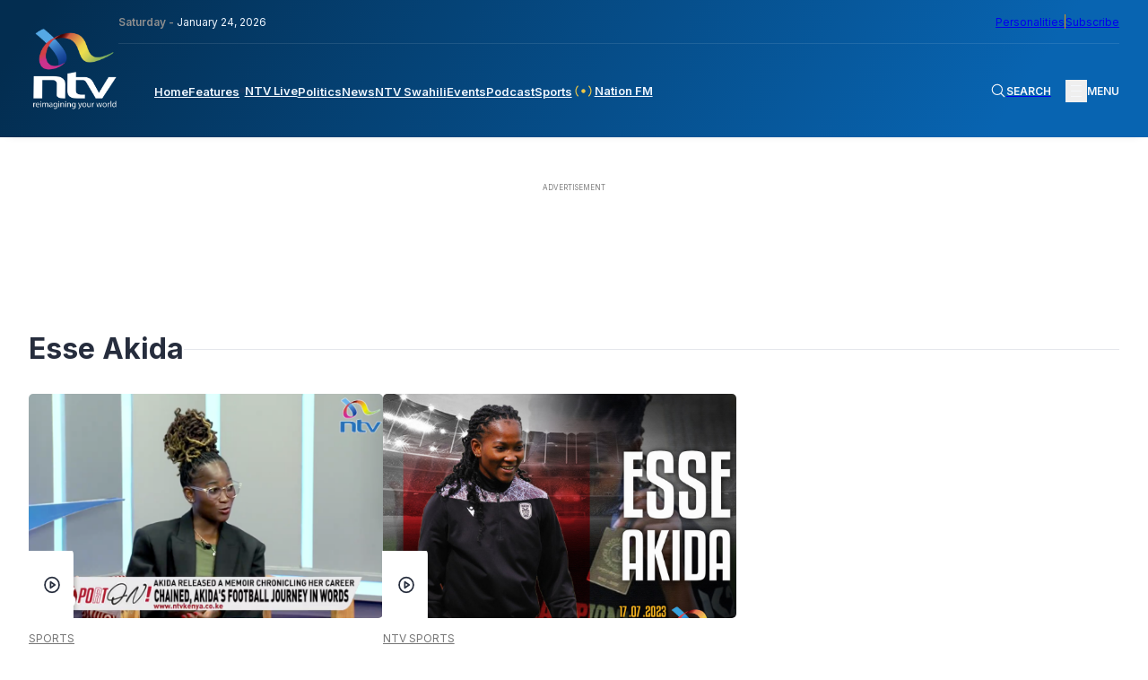

--- FILE ---
content_type: text/html; charset=UTF-8
request_url: https://ntvkenya.co.ke/tag/esse-akida/
body_size: 23086
content:
<!doctype html>
<html lang="en-GB"
    xmlns:og="http://opengraphprotocol.org/schema/"
    xmlns:fb="http://www.facebook.com/2008/fbml">

<head>
    <meta charset="UTF-8">
    <meta name="viewport" content="width=device-width, initial-scale=1">
    <!-- Google tag (gtag.js) -->
    <script async src="https://www.googletagmanager.com/gtag/js?id=G-Z5SPK464T1"></script>
    <script>
        window.dataLayer = window.dataLayer || [];

        function gtag() {
            dataLayer.push(arguments);
        }
        gtag('js', new Date());
        gtag('config', 'G-Z5SPK464T1', {
            'send_page_view': false
        });
        gtag('event', 'page_view', {
            'category': 'Sports',
            'title': 'Harambee Starlets’ Esse Akida reflects on her memoir, future plans',
            'tags': 'Esse Akida, Harambee Starlets',
            'pubDate': 'September 17, 2024',
            'author': 'Bernard Ndong and James Wokabi '
        });
        window.gtag = gtag;
    </script>

    <!-- Google Tag Manager -->
    <script>
        (function(w, d, s, l, i) {
            w[l] = w[l] || [];
            w[l].push({
                'gtm.start': new Date().getTime(),
                event: 'gtm.js'
            });
            var f = d.getElementsByTagName(s)[0],
                j = d.createElement(s),
                dl = l != 'dataLayer' ? '&l=' + l : '';
            j.async = true;
            j.src =
                'https://www.googletagmanager.com/gtm.js?id=' + i + dl;
            f.parentNode.insertBefore(j, f);
        })(window, document, 'script', 'dataLayer', 'GTM-TXPHMS8');
    </script>
    <!-- End Google Tag Manager -->

    <link rel="profile" href="https://gmpg.org/xfn/11">
    <link rel="apple-touch-icon-precomposed" sizes="57x57" href="https://static.ntvkenya.co.ke/assets/favicons/apple-touch-icon-57x57.png" />
    <link rel="apple-touch-icon-precomposed" sizes="114x114" href="https://static.ntvkenya.co.ke/assets/favicons/apple-touch-icon-114x114.png" />
    <link rel="apple-touch-icon-precomposed" sizes="72x72" href="https://static.ntvkenya.co.ke/assets/favicons/apple-touch-icon-72x72.png" />
    <link rel="apple-touch-icon-precomposed" sizes="144x144" href="https://static.ntvkenya.co.ke/assets/favicons/apple-touch-icon-144x144.png" />
    <link rel="apple-touch-icon-precomposed" sizes="60x60" href="https://static.ntvkenya.co.ke/assets/favicons/apple-touch-icon-60x60.png" />
    <link rel="apple-touch-icon-precomposed" sizes="120x120" href="https://static.ntvkenya.co.ke/assets/favicons/apple-touch-icon-120x120.png" />
    <link rel="apple-touch-icon-precomposed" sizes="76x76" href="https://static.ntvkenya.co.ke/assets/favicons/apple-touch-icon-76x76.png" />
    <link rel="apple-touch-icon-precomposed" sizes="152x152" href="https://static.ntvkenya.co.ke/assets/favicons/apple-touch-icon-152x152.png" />
    <link rel="icon" type="image/png" href="https://static.ntvkenya.co.ke/assets/favicons/favicon-196x196.png" sizes="196x196" />
    <link rel="icon" type="image/png" href="https://static.ntvkenya.co.ke/assets/favicons/favicon-96x96.png" sizes="96x96" />
    <link rel="icon" type="image/png" href="https://static.ntvkenya.co.ke/assets/favicons/favicon-32x32.png" sizes="32x32" />
    <link rel="icon" type="image/png" href="https://static.ntvkenya.co.ke/assets/favicons/favicon-16x16.png" sizes="16x16" />
    <link rel="icon" type="image/png" href="https://static.ntvkenya.co.ke/assets/favicons/favicon-128.png" sizes="128x128" />
    <link rel="manifest" href="https://ntvkenya.co.ke/manifest.json">
    <meta name="application-name" content="NTV Kenya" />
    <meta name="msapplication-TileColor" content="#FFFFFF" />
    <meta name="msapplication-TileImage" content="https://static.ntvkenya.co.ke/assets/favicons/mstile-144x144.png" />
    <meta name="msapplication-square70x70logo" content="https://static.ntvkenya.co.ke/assets/favicons/mstile-70x70.png" />
    <meta name="msapplication-square150x150logo" content="https://static.ntvkenya.co.ke/assets/favicons/mstile-150x150.png" />
    <meta name="msapplication-wide310x150logo" content="https://static.ntvkenya.co.ke/assets/favicons/mstile-310x150.png" />
    <meta name="msapplication-square310x310logo" content="https://static.ntvkenya.co.ke/assets/favicons/mstile-310x310.png" />
    <meta http-equiv="X-UA-Compatible" content="ie=edge">
    <meta name="theme-color" content="#032d50">
    <meta name="msapplication-TileColor" content="#032d50">
    <meta property="og:locale" content="en_GB">
    <meta property="og:locale:alternate" content="en_US">
    <meta property="og:type" content="website" />
    <meta name="robots" content="index,follow">
    <meta name="google-site-verification" content="7PI23eF83yLrptihU4-C11bEaznAQl8mts5BfCS1W2U" />
    <meta name="copyright" content="Nation Media Group">
    <meta name="apple-mobile-web-app-capable" content="yes">
    <meta name="mobile-web-app-capable" content="yes">
    <meta name="author" content="NTV KENYA - NATION MEDIA GROUP" />
    <meta content="NTV KENYA - NATION MEDIA GROUP" itemprop="sourceOrganization" name="source">
    <meta itemprop="name" content="NTV Kenya">
    <!-- Link fonts > INTER -->
    <link rel="preconnect" href="https://fonts.googleapis.com" />
    <link rel="preconnect" href="https://fonts.gstatic.com" crossorigin />
    <link href="https://fonts.googleapis.com/css2?family=Inter:wght@300;400;600;700;800;900&display=swap"
        rel="stylesheet" />
    <!-- Link compiled stylesheet -->
    <link rel="stylesheet" href="https://static.ntvkenya.co.ke/assets/styles/style.css?v=2.9" />
    <!-- Link vJS stylesheet -->
    <link type="text/css" rel="stylesheet" href="https://static.ntvkenya.co.ke/assets/styles/video-js.css" />
    <script async src="https://static.ntvkenya.co.ke/assets/js/video.min.js?v=2.0"></script>

    <!-- Link vJS P-I-P plugin -->
    <link type="text/css" rel="stylesheet" href="https://static.ntvkenya.co.ke/assets/styles/videojs.pip.css?v=1.2" />
    <!-- Link Material Icons - Google -->
    <link href="https://fonts.googleapis.com/icon?family=Material+Icons|Material+Icons+Outlined" rel="stylesheet" />
    <!-- Link CSS for Swiper JS -->
    <link rel="stylesheet" href="https://unpkg.com/swiper@8/swiper-bundle.min.css" />
    <!-- CHARTBEAT TRACKING CODE -->
    <script type='text/javascript'>
        var isVideoPage = false;
        var trackVideo = isVideoPage || window.hasEmbeddedVideo === true;
        (function() {
            var _sf_async_config = window._sf_async_config = (window._sf_async_config || {});
            /** CONFIGURATION START **/
            _sf_async_config.uid = 63208;
            _sf_async_config.domain = 'ntvkenya.co.ke';
            _sf_async_config.flickerControl = false;
            _sf_async_config.useCanonical = true;
            _sf_async_config.useCanonicalDomain = true;
            _sf_async_config.sections =
                'Sports'; //SET PAGE SECTION(S)
            _sf_async_config.authors =
                'Bernard Ndong and James Wokabi '; //SET PAGE AUTHOR(S)
            /** CONFIGURATION END **/
            function loadChartbeat() {
                var chartbeatScript = document.createElement('script');
                chartbeatScript.type = 'text/javascript';
                chartbeatScript.async = true;
                chartbeatScript.src = '//static.chartbeat.com/js/chartbeat.js';
                var n = document.getElementsByTagName('script')[0];
                n.parentNode.insertBefore(chartbeatScript, n);
            }

            function loadChartbeatWithVideoTracking() {
                // YouTube's API script, required for Chartbeat's video engagement tracking -->
                var youtubeScript = document.createElement('script');
                youtubeScript.type = 'text/javascript';
                youtubeScript.async = true;
                youtubeScript.src = '//www.youtube.com/iframe_api';
                // Chartbeat Video script
                var chartbeatVideoScript = document.createElement('script');
                chartbeatVideoScript.type = 'text/javascript';
                chartbeatVideoScript.async = true;
                chartbeatVideoScript.src = '//static.chartbeat.com/js/chartbeat_video.js';
                // Include both scripts
                var n = document.getElementsByTagName('script')[0];
                n.parentNode.insertBefore(youtubeScript, n);
                n.parentNode.insertBefore(chartbeatVideoScript, n);
            }
            if (trackVideo) {
                /** TELL CHARTBEAT TO AUTODETECT YOUTUBE VIDEOS **/
                var _cbv = window._cbv || (window._cbv = []);
                _cbv.push(['autoDetectYouTubeIframes']);
                loadChartbeatWithVideoTracking();
            } else {
                loadChartbeat();
            }
        })();
    </script>
    <script async src="//static.chartbeat.com/js/chartbeat_mab.js"></script>
    <!-- CHARTBEAT TRACKING CODE -->
    <!-- TABOOLA -->
    <script type="text/javascript">
        window._taboola = window._taboola || [];
        _taboola.push({
            article: 'auto'
        });
        ! function(e, f, u, i) {
            if (!document.getElementById(i)) {
                e.async = 1;
                e.src = u;
                e.id = i;
                f.parentNode.insertBefore(e, f);
            }
        }(document.createElement('script'),
            document.getElementsByTagName('script')[0],
            '//cdn.taboola.com/libtrc/nationmediagroup-ntvkenya/loader.js',
            'tb_loader_script');
        if (window.performance && typeof window.performance.mark == 'function') {
            window.performance.mark('tbl_ic');
        }
    </script>
    <!-- TABOOLA -->
    <!-- Google client library (One Tap) -->
    <script src="https://accounts.google.com/gsi/client" async defer></script>
    <!-- Google Ads -->
    <script async src="https://securepubads.g.doubleclick.net/tag/js/gpt.js"></script>
    <!-- Google Interstitial -->
    <script type="text/javascript">
        window.googletag = window.googletag || {
            cmd: []
        };
        googletag.cmd.push(function() {
            var interstitialSlot = googletag.defineOutOfPageSlot('/1010816/web_interstatial', googletag.enums
                    .OutOfPageFormat.INTERSTITIAL)
                .addService(googletag.pubads());
            if (interstitialSlot) { // null if the page or device is ineligible for intestattial ads
                googletag.enableServices();
                googletag.display(interstitialSlot);
            }
        });
    </script>
    <!-- Google Interstitial -->
    <!-- Lotame Snippet Start -->
    <link rel="preconnect" href="https://tags.crwdcntrl.net">
    <link rel="preconnect" href="https://bcp.crwdcntrl.net">
    <link rel="preconnect" href="https://c.ltmsphrcl.net">
    <link rel="dns-prefetch" href="https://tags.crwdcntrl.net">
    <link rel="dns-prefetch" href="https://bcp.crwdcntrl.net">
    <link rel="dns-prefetch" href="https://c.ltmsphrcl.net">
    <script>
        ! function() {
            window.googletag = window.googletag || {};
            window.googletag.cmd = window.googletag.cmd || [];
            var audTargetingKey = 'lotame';
            var panoramaIdTargetingKey = 'lpanoramaid';
            var lotameClientId = '17792';
            var audLocalStorageKey = 'lotame_' + lotameClientId + '_auds';
            // Immediately load audiences and Panorama ID from local storage
            try {
                var storedAuds = window.localStorage.getItem(audLocalStorageKey) || '';
                if (storedAuds) {
                    googletag.cmd.push(function() {
                        window.googletag.pubads().setTargeting(audTargetingKey, storedAuds.split(','));
                    });
                }
                var localStoragePanoramaID = window.localStorage.getItem('panoramaId') || '';
                if (localStoragePanoramaID) {
                    googletag.cmd.push(function() {
                        window.googletag.pubads().setTargeting(panoramaIdTargetingKey, localStoragePanoramaID);
                    });
                }
            } catch (e) {}
            // Callback when targeting audience is ready to push latest audience data
            var audienceReadyCallback = function(profile) {
                // Get audiences as an array
                var lotameAudiences = profile.getAudiences() || [];
                // Set the new target audiences for call to Google
                googletag.cmd.push(function() {
                    window.googletag.pubads().setTargeting(audTargetingKey, lotameAudiences);
                });
                // Get the PanoramaID to set at Google
                var lotamePanoramaID = profile.getPanorama().getId() || '';
                if (lotamePanoramaID) {
                    googletag.cmd.push(function() {
                        window.googletag.pubads().setTargeting(panoramaIdTargetingKey, lotamePanoramaID);
                    });
                }
            };
            // Lotame Config
            var lotameTagInput = {
                data: {},
                config: {
                    audienceLocalStorage: audLocalStorageKey,
                    onProfileReady: audienceReadyCallback
                }
            };
            // Lotame initialization
            var lotameConfig = lotameTagInput.config || {};
            var namespace = window['lotame_' + lotameClientId] = {};
            namespace.config = lotameConfig;
            namespace.data = lotameTagInput.data || {};
            namespace.cmd = namespace.cmd || [];
        }();
    </script>
    <script async src="https://tags.crwdcntrl.net/lt/c/17792/lt.min.js"></script>
    <!-- Lotame Snippet end -->

    <!-- AdBlocker Snippet -->

    <!-- AdBlocker Snippet -->

    <meta name='robots' content='max-image-preview:large' />
<link rel='dns-prefetch' href='//s.w.org' />
<link rel='dns-prefetch' href='//static.ntvkenya.co.ke' />
<link rel="alternate" type="application/rss+xml" title="NTV Kenya &raquo; Feed" href="https://ntvkenya.co.ke/feed/" />
<link rel="alternate" type="application/rss+xml" title="NTV Kenya &raquo; Comments Feed" href="https://ntvkenya.co.ke/comments/feed/" />
<link rel="alternate" type="application/rss+xml" title="NTV Kenya &raquo; Esse Akida Tag Feed" href="https://ntvkenya.co.ke/tag/esse-akida/feed/" />
		<title>NTV Kenya:
			Harambee Starlets’ Esse Akida reflects on her memoir, future plans		</title>
		<meta property="og:title" content="NTV Kenya: Harambee Starlets’ Esse Akida reflects on her memoir, future plans" />
		<meta property="og:description" content="Harambee Starlets’ player Esse Akida reflects on her new memoir 'Chained' plus she talks future plans with Bernard Ndong and James Wokabi." />
		<meta name="description" content="Harambee Starlets’ player Esse Akida reflects on her new memoir 'Chained' plus she talks future plans with Bernard Ndong and James Wokabi." />
		<meta name="keywords" content="Esse Akida, Harambee Starlets    
	">
		<meta property="og:type" content="article" />
		<meta property="og:url" content="https://ntvkenya.co.ke/sports/harambee-starlets-esse-aikida-reflects-on-her-memoir-future-plans/" />
		<meta property="og:site_name" content="NTV Kenya" />
		<meta property="og:image" content="https://static.ntvkenya.co.ke/uploads/2024/09/Akida.png" />
		<meta property="og:image:width" content="1320" />
		<meta property="og:image:height" content="740" />
		<meta property="article:publisher" content="https://www.facebook.com/NTVKenya/" />
		<meta name="twitter:card" content="summary_large_image" />
		<meta name="twitter:description" content="Harambee Starlets’ player Esse Akida reflects on her new memoir 'Chained' plus she talks future plans with Bernard Ndong and James Wokabi." />
		<meta name="twitter:title" content="Harambee Starlets’ Esse Akida reflects on her memoir, future plans" />
		<meta name="twitter:site" content="@ntvkenya" />
		<meta name="twitter:image" content="https://static.ntvkenya.co.ke/uploads/2024/09/Akida.png" />
		<meta name="twitter:creator" content="@ntvkenya" />
		<script type="application/ld+json">
			{
				"@context": "https://schema.org/",
				"@type": "Article",
				"mainEntityOfPage": {
					"@type": "WebPage",
					"@id": "https://ntvkenya.co.ke/sports/harambee-starlets-esse-aikida-reflects-on-her-memoir-future-plans/"
				},
				"headline": "NTV Kenya: Esse Akida",
				"description": "",
				"image": "https://static.ntvkenya.co.ke/uploads/2024/09/Akida.png",
				"author": {
					"@type": "Person",
					"name": ""
				},
				"publisher": {
					"@type": "Organization",
					"name": "NTV Kenya",
					"logo": {
						"@type": "ImageObject",
						"url": "https://static.ntvkenya.co.ke/assets/brand-logos/ntv-logo.png"
					}
				},
				"datePublished": "2024-09-17T15:41:31+03:00",
				"dateModified": "2024-09-24T11:51:14+03:00"
			}
		</script>

		
	<script src='https://cms.ntvkenya.co.ke/wp-includes/js/jquery/jquery.min.js?ver=3.6.0' id='jquery-core-js'></script>
<script id='ntv_wp_load_more-js-extra'>
var _ntv_loadmore_params = {"ajaxurl":"https:\/\/cms.ntvkenya.co.ke\/wp-admin\/admin-ajax.php","posts":"{\"tag\":\"esse-akida\",\"error\":\"\",\"m\":\"\",\"p\":0,\"post_parent\":\"\",\"subpost\":\"\",\"subpost_id\":\"\",\"attachment\":\"\",\"attachment_id\":0,\"name\":\"\",\"pagename\":\"\",\"page_id\":0,\"second\":\"\",\"minute\":\"\",\"hour\":\"\",\"day\":0,\"monthnum\":0,\"year\":0,\"w\":0,\"category_name\":\"\",\"cat\":\"\",\"tag_id\":7015,\"author\":\"\",\"author_name\":\"\",\"feed\":\"\",\"tb\":\"\",\"paged\":0,\"meta_key\":\"\",\"meta_value\":\"\",\"preview\":\"\",\"s\":\"\",\"sentence\":\"\",\"title\":\"\",\"fields\":\"\",\"menu_order\":\"\",\"embed\":\"\",\"category__in\":[],\"category__not_in\":[],\"category__and\":[],\"post__in\":[],\"post__not_in\":[],\"post_name__in\":[],\"tag__in\":[],\"tag__not_in\":[],\"tag__and\":[],\"tag_slug__in\":[\"esse-akida\"],\"tag_slug__and\":[],\"post_parent__in\":[],\"post_parent__not_in\":[],\"author__in\":[],\"author__not_in\":[],\"post_type\":[\"post\",\"podcast\",\"live\",\"event\",\"health\",\"business\",\"arts-lifestyle\",\"celebrities\",\"page\",\"sports\",\"schedule\",\"nfm\",\"WADR\",\"kigoda\",\"swahili\",\"personalities\"],\"ignore_sticky_posts\":false,\"suppress_filters\":false,\"cache_results\":true,\"update_post_term_cache\":true,\"lazy_load_term_meta\":true,\"update_post_meta_cache\":true,\"posts_per_page\":9,\"nopaging\":false,\"comments_per_page\":\"50\",\"no_found_rows\":false,\"order\":\"DESC\"}","current_page":"1","max_page":"1"};
</script>
<script src='https://ntvkenya.co.ke/wp-content/themes/_ntv/assets/js/load-more.js?ver=5.9.3' id='ntv_wp_load_more-js'></script>
<link rel="https://api.w.org/" href="https://ntvkenya.co.ke/wp-json/" /><link rel="alternate" type="application/json" href="https://ntvkenya.co.ke/wp-json/wp/v2/tags/7015" /><link rel="EditURI" type="application/rsd+xml" title="RSD" href="https://cms.ntvkenya.co.ke/xmlrpc.php?rsd" />
<link rel="wlwmanifest" type="application/wlwmanifest+xml" href="https://cms.ntvkenya.co.ke/wp-includes/wlwmanifest.xml" /> 
<meta name="generator" content="WordPress 5.9.3" />
</head>

<body class="archive tag tag-esse-akida tag-7015 hfeed">
    <!-- Google Tag Manager (noscript) -->
    <noscript><iframe src="https://www.googletagmanager.com/ns.html?id=GTM-TXPHMS8" height="0" width="0"
            style="display:none;visibility:hidden"></iframe></noscript>
    <!-- End Google Tag Manager (noscript) -->
        <header class="header" id="header">
        <div class="container_fluid">
            <nav class="navbar flex__bet--row">
                                    <a href="https://ntvkenya.co.ke" class="navbar__brand" tabindex="0" aria-label="NTV Kenya logo">
                        <img src="https://static.ntvkenya.co.ke/assets/brand-logos/ntv-logo-white.png"
                            alt="NTV Kenya Logo" class="logo" />
                    </a>
                                <div class="navbar__site_nav">
                    <div class="l2-actions flex__bet--row">
                        <div class="date"><span>Saturday - </span>January 24, 2026</div>
                        <div class="opt-ins flex__end--row-sm">
                            <a href="https://ntvkenya.co.ke/personalities"
                                aria-label="NMG Personalities">Personalities</a>
                            <div class="vertical_separator" aria-hidden="true"></div>
                            <a href="#subscribe" class="subscribe" tabindex="0"
                                aria-label="subscribe to our newsletter">Subscribe</a>
                        </div>
                    </div>
                    <div class="l1-actions flex__bet--row">
                        <div class="overlay_BG" id="overlay">
                                                            <article class="footer__site_map three_bars-click container_fluid" aria-label="overlay menu"
                                    aria-roledescription="overlay menu for desktop devices">
                                    <div class="col-A">
                                        <ul aria-label="column 1" role="menu">
                                            <li class="lists_title" aria-label="Product category" role="menuitem">News</li>
                                            <li class="footer__site_map--nav-links" role="menuitem">
                                                <a href="https://ntvkenya.co.ke/live" class="live-footer">
                                                    <div class="blinking" aria-hidden="true"></div>
                                                    <p>NTV Live</p>
                                                </a>
                                            </li>
                                            <li class="footer__site_map--nav-links" role="menuitem">
                                                <a href="https://ntvkenya.co.ke/podcast/audio"
                                                    class="pods-footer">Podcasts<span>New</span></a>
                                            </li>
                                            <li class="footer__site_map--nav-links" role="menuitem">
                                                <a href="https://ntvkenya.co.ke/business" class="pods-footer">Business
                                                    News</a>
                                            </li>
                                            <li class="footer__site_map--nav-links" role="menuitem">
                                                <a href="https://ntvkenya.co.ke/entertainment"
                                                    class="pods-footer">Entertainment</a>
                                            </li>
                                            <li class="footer__site_map--nav-links" role="menuitem">
                                                <a href="https://ntvkenya.co.ke/ntvsports">Sports</a>
                                            </li>
                                            <li class="footer__site_map--nav-links" role="menuitem">
                                                <a href="https://ntvkenya.co.ke/politics">Politics</a>
                                            </li>
                                        </ul>
                                        <ul>
                                            <li class="lists_title">Quick Link</li>
                                            <li class="footer__site_map--nav-links">
                                                <a href="https://ntvkenya.co.ke/nationfm">Nation FM</a>
                                            </li>
                                            <li class="footer__site_map--nav-links">
                                                <a href="https://ntvkenya.co.ke/ntvswahili">NTV Swahili</a>
                                            </li>
                                            <li class="footer__site_map--nav-links">
                                                <a href="https://ntvkenya.co.ke/collection/health-diary"
                                                    class="pods-footer">Health Diary</a>
                                            </li>
                                            <li class="footer__site_map--nav-links">
                                                <a href="https://ntvkenya.co.ke/newsfeatures">News Features</a>
                                            </li>
                                            <li class="footer__site_map--nav-links">
                                                <a href="https://ntvkenya.co.ke/collection/the-trend/">The Trend</a>
                                            </li>
                                            <li class="footer__site_map--nav-links">
                                                <a href="https://ntvkenya.co.ke/collection/kigoda/">Kigoda Chako</a>
                                            </li>
                                        </ul>
                                    </div>
                                    <div class="col-B">
                                        <ul aria-label="column 3" role="menu">
                                            <li class="lists_title" aria-label="TV Shows category" role="menuitem">TV Shows
                                            </li>
                                                                                                                                        <li class="footer__site_map--nav-links" role="menuitem">
                                                    <a
                                                        href="https://ntvkenya.co.ke/collection/12-minutes/">12 Minutes</a>
                                                </li>
                                                                                            <li class="footer__site_map--nav-links" role="menuitem">
                                                    <a
                                                        href="https://ntvkenya.co.ke/collection/52-fallacies/">52 Fallacies</a>
                                                </li>
                                                                                            <li class="footer__site_map--nav-links" role="menuitem">
                                                    <a
                                                        href="https://ntvkenya.co.ke/collection/am-live/">AM Live</a>
                                                </li>
                                                                                            <li class="footer__site_map--nav-links" role="menuitem">
                                                    <a
                                                        href="https://ntvkenya.co.ke/collection/artists/">Artists</a>
                                                </li>
                                                                                            <li class="footer__site_map--nav-links" role="menuitem">
                                                    <a
                                                        href="https://ntvkenya.co.ke/collection/beatznbuzz/">BeatznBuzz</a>
                                                </li>
                                                                                            <li class="footer__site_map--nav-links" role="menuitem">
                                                    <a
                                                        href="https://ntvkenya.co.ke/collection/bnx/">BNX</a>
                                                </li>
                                                                                    </ul>
                                        <ul aria-label="column 4" role="menu">
                                            <li class="lists_title" aria-label="Events category" role="menuitem">Events</li>
                                            <li class="footer__site_map--nav-links" role="menuitem">
                                                <a href="https://ntvkenya.co.ke/events" aria-label="Live Events">Live
                                                    Events</a>
                                            </li>
                                            <li class="footer__site_map--nav-links" role="menuitem">
                                                <a href="https://ntvkenya.co.ke/events" aria-label="Past Events">Past
                                                    Events</a>
                                            </li>
                                            <li class="footer__site_map--nav-links" role="menuitem">
                                                <a href="https://ntvkenya.co.ke/events"
                                                    aria-label="Upcoming Events">Upcoming Events</a>
                                            </li>
                                            <li class="footer__site_map--nav-links" role="menuitem">
                                                <a href="https://ntvkenya.co.ke/sponsored"
                                                    aria-label="Advertiser">Advertiser</a>
                                            </li>
                                        </ul>
                                    </div>
                                    <div class="col-C">
                                        <ul aria-label="column 5" role="menu">
                                            <li class="lists_title" role="menuitem">Social</li>
                                            <li class="footer__site_map--nav-links" role="menuitem"><a
                                                    href="https://www.tiktok.com/@ntvkenya" target="_blank"
                                                    aria-label="TikTok">TikTok</a></li>
                                            <li class="footer__site_map--nav-links" role="menuitem"><a
                                                    href="https://twitter.com/ntvkenya" target="_blank"
                                                    aria-label="Twitter">Twitter</a></li>
                                            <li class="footer__site_map--nav-links" role="menuitem"><a
                                                    href="https://www.instagram.com/ntvkenya/" target="_blank"
                                                    aria-label="Instagram">Instagram</a></li>
                                            <li class="footer__site_map--nav-links" role="menuitem"><a
                                                    href="https://web.facebook.com/NTVKenya/" target="_blank"
                                                    aria-label="Facebook">Facebook</a></li>
                                            <li class="footer__site_map--nav-links" role="menuitem"><a
                                                    href="https://www.youtube.com/c/NTVKenyaOnline" target="_blank"
                                                    aria-label="Youtube">Youtube</a></li>
                                        </ul>
                                        <ul aria-label="column 6" role="menu">
                                            <li class="lists_title" aria-label="Legal category" role="menuitem">Legal</li>
                                            <li class="footer__site_map--nav-links" role="menuitem">
                                                <a href="https://ntvkenya.co.ke/terms-conditions"
                                                    aria-label="Terms & Conditions">Terms & Conditions</a>
                                            </li>
                                            <li class="footer__site_map--nav-links" role="menuitem">
                                                <a href="https://ntvkenya.co.ke/privacy-policy">NMG Privacy Policy</a>
                                            </li>
                                            <li class="footer__site_map--nav-links" role="menuitem">
                                                <a href="https://ntvkenya.co.ke/blog-rules" aria-label="Blog Rules">Blog
                                                    Rules</a>
                                            </li>
                                            <li class="footer__site_map--nav-links" role="menuitem">
                                                <a href="https://nation.africa/kenya/empower" target="_blank"
                                                    aria-label="Empower Africa">Empower Africa</a>
                                            </li>
                                            <li class="footer__site_map--nav-links" role="menuitem">
                                                <a href="#" aria-label="Frequently Asked Questions"
                                                    title="Frequently Asked Questions">FAQs</a>
                                            </li>
                                            <li class="footer__site_map--nav-links" role="menuitem">
                                                <a href="https://ntvkenya.co.ke/contact-us"
                                                    aria-label="Contact Us">Contact Us.</a>
                                            </li>
                                        </ul>
                                    </div>
                                </article>
                                                    </div>
                        <div class="primary-nav navbar__menu" id="main-menu">
                            <ul class="menu-block flex__start--row" role="menu"
                                aria-roledescription="main navigation links">
                                <li class="menu-item" role="menuitem">
                                    <a class="[ menu-link ] " href="https://ntvkenya.co.ke"
                                        aria-label="navigate to home">Home</a>
                                </li>
                                <li class="menu-item" role="menuitem">
                                    <a class="menu-link " href="https://ntvkenya.co.ke/newsfeatures"
                                        aria-label="navigate to Features">Features</a>
                                </li>
                                <li class="menu-item" role="menuitem">
                                    <a class="menu-link  flex__start--row-sm2"
                                        href="https://ntvkenya.co.ke/live" aria-label="navigate to Live TV">
                                        <div class="blinking" aria-hidden="true"></div>
                                        <p>NTV Live</p>
                                    </a>
                                </li>
                                <!-- <li class="menu-item" role="menuitem">
                    <a class="menu-link " href="/browse" aria-label="navigate to Browse">Browse</a>
                  </li> -->
                                <li class="menu-item" role="menuitem">
                                    <a class="menu-link " href="https://ntvkenya.co.ke/politics"
                                        aria-label="navigate to Politics">Politics</a>
                                </li>
                                <li class="menu-item" role="menuitem">
                                    <a class="menu-link " href="https://ntvkenya.co.ke/news"
                                        aria-label="navigate to News">News</a>
                                </li>
                                <li class="menu-item" role="menuitem">
                                    <a class="menu-link " href="https://ntvkenya.co.ke/ntvswahili"
                                        aria-label="navigate to NTV Swahili">NTV Swahili</a>
                                </li>
                                <li class="menu-item" role="menuitem">
                                    <a class="menu-link " href="https://ntvkenya.co.ke/events"
                                        aria-label="navigate to Events">Events</a>
                                </li>
                                <li class="menu-item" role="menuitem">
                                    <a class="menu-link " href="https://ntvkenya.co.ke/podcast/audio"
                                        aria-label="navigate to Podcast">Podcast</a>
                                </li>
                                <li class="menu-item" role="menuitem">
                                    <a class="menu-link " href="https://ntvkenya.co.ke/ntvsports"
                                        aria-label="navigate to Sports">Sports</a>
                                </li>
                                <li class="menu-item" role="menuitem">
                                    <a class="menu-link " href="https://ntvkenya.co.ke/nationfm"
                                        aria-label="navigate to Nation FM">
                                        <!-- NFM Blinker Starts -->
                                        <span class="nfm_header-link nfm-link">
                                            <svg width="700" height="700" viewBox="0 0 700 700" fill="none"
                                                xmlns="http://www.w3.org/2000/svg">
                                                <g id="radio-wave">
                                                    <path id="Vector"
                                                        d="M246.7 242.4C240.1 235.8 229.4 235.8 222.8 242.4C163.5 301.7 163.5 398.2 222.8 457.5C226.1 460.8 230.4 462.4 234.7 462.4C239 462.4 243.3 460.8 246.6 457.5C253.2 450.9 253.2 440.2 246.6 433.6C200.5 387.5 200.5 312.4 246.6 266.2C253.3 259.7 253.3 249 246.7 242.4Z"
                                                        fill="#eec746" />
                                                    <path id="Vector_2"
                                                        d="M188.8 208.4C195.4 201.8 195.4 191.1 188.8 184.5C182.2 177.9 171.5 177.9 164.9 184.5C74.5 274.9 75.9 423.4 168.1 515.5C171.4 518.8 175.7 520.4 180 520.4C184.3 520.4 188.6 518.8 191.9 515.5C198.5 508.9 198.5 498.2 191.9 491.6C113 412.7 111.5 285.6 188.8 208.4Z"
                                                        fill="#eec746" />
                                                    <path id="Vector_3"
                                                        d="M477.2 242.4C470.6 235.8 459.9 235.8 453.3 242.4C446.7 249 446.7 259.7 453.3 266.3C499.4 312.4 499.4 387.5 453.3 433.7C446.7 440.3 446.7 451 453.3 457.6C456.6 460.9 460.9 462.5 465.2 462.5C469.5 462.5 473.8 460.9 477.1 457.6C536.5 398.3 536.5 301.8 477.2 242.4Z"
                                                        fill="#eec746" />
                                                    <path id="Vector_4"
                                                        d="M535.1 184.5C528.5 177.9 517.8 177.9 511.2 184.5C504.6 191.1 504.6 201.8 511.2 208.4C588.4 285.6 587 412.7 508 491.7C501.4 498.3 501.4 509 508 515.6C511.3 518.9 515.6 520.5 519.9 520.5C524.2 520.5 528.5 518.9 531.8 515.6C624.1 423.4 625.5 274.9 535.1 184.5Z"
                                                        fill="#eec746" />
                                                    <path id="Vector_5"
                                                        d="M413 350C413 384.8 384.8 413 350 413C315.2 413 287 384.8 287 350C287 315.2 315.2 287 350 287C384.8 287 413 315.2 413 350Z"
                                                        fill="#eec746" />
                                                </g>
                                            </svg>
                                            Nation FM
                                        </span>
                                        <!-- NFM Blinker Ends -->
                                    </a>
                                </li>
                                <!-- Olympics start -->
                                <!-- <li class="menu-item" role="menuitem">
                                    <a class="menu-link olympics-link" href="/olympics-24"
                                        aria-label="olympics 2024">
                                        <img src="/assets/images/Olympic_flag.svg"
                                            alt="olympics logo">
                                        <span>Olympics '24</span>
                                    </a>
                                </li> -->
                                <!-- Olympics end -->
                            </ul>
                        </div>
                        <div class="navbar__secondary-nav flex__bet--row">
                            <!-- Live button(s) for mobile screens only starts -->
                            <a href="https://ntvkenya.co.ke/nationfm" aria-label="navigate to Live Radio"
                                class="flex__start--row-sm wrapper__live-cta radio">
                                <div class="live_badge_blinky" aria-hidden="true"></div>
                                <span class="live_badge_text live-cta">RADIO</span>
                            </a>

                            <a href="https://ntvkenya.co.ke/live" aria-label="navigate to Live TV"
                                class="flex__start--row-sm wrapper__live-cta">
                                <div class="live_badge_blinky" aria-hidden="true"></div>
                                <span class="live_badge_text live-cta">TV</span>
                            </a>
                            <!-- Live button(s) for mobile screens only end -->
                            <a href="https://ntvkenya.co.ke/search" class="search flex__start--row-sm" id="search"
                                aria-label="Search Bar" aria-haspopup="true" aria-controls="search-box">
                                <svg xmlns="http://www.w3.org/2000/svg" width="18" fill="none" viewBox="0 0 24 24"
                                    stroke-width="1.5" stroke="currentColor" class="w-6 h-6">
                                    <path stroke-linecap="round" stroke-linejoin="round"
                                        d="M21 21l-5.197-5.197m0 0A7.5 7.5 0 105.196 5.196a7.5 7.5 0 0010.607 10.607z" />
                                </svg>
                                <span>SEARCH</span>
                            </a>
                            <!-- Search Modal starts -->
                            <form role="search" aria-label="Sitewide" action="https://ntvkenya.co.ke/">
                                <div id="search-box" class="search modal">
                                    <div class="container">
                                        <a id="close" class="close" title="close" href="#close" aria-label="close"
                                            role="button"></a>
                                        <div class="search-main">
                                            <div class="search-inner">
                                                <input type="text" id="inputSearch" name="s" placeholder="Search..."
                                                    spellcheck="false" role="searchbox" aria-label="search query" />
                                                <span class="search-info">Hit enter to search or Esc to close</span>
                                            </div>
                                        </div>
                                    </div>
                                </div>
                            </form>
                            <!-- Search Modal ends -->
                            <div class="[ menu_overlay ] [ flex__end--row-sm ]" role="button" aria-haspopup="true"
                                aria-label="menu button" aria-controls="overlay">
                                <button type="button" class="burger" id="burger" aria-label="hamburger menu">
                                    <span class="burger-line" aria-hidden="true"></span>
                                    <span class="burger-line" aria-hidden="true"></span>
                                    <span class="burger-line" aria-hidden="true"></span>
                                </button>
                                <p class="menu-text">MENU</p>
                            </div>
                        </div>
                    </div>
                </div>
            </nav>
        </div>
    </header>
            <main class="[ container_fluid ] [ page_spacer ]">
            <!-- Ad slot start -->
            <section class="ad_slot"></section>
            <!-- Ad slot end -->
            <div class="content_wrapper">
                <div class="content_wrapper__title-bar">
                    <h1 class="[ content_wrapper__title ] [ no_shadow ]">
                        Esse Akida                    </h1>
                    <span class="content_wrapper__flex-line"></span>
                </div>
                <div class="content_wrapper__all_items" id="ajax-posts">
                    <!-- Audio Item start -->
                    <!-- Video el start -->
<article class="cards-single">
   
   <a href="https://ntvkenya.co.ke/sports/harambee-starlets-esse-aikida-reflects-on-her-memoir-future-plans/" title="Harambee Starlets’ Esse Akida reflects on her memoir, future plans"
      class="cards-single__image_instance"
      style="
      background-image: url('https://static.ntvkenya.co.ke/uploads/2024/09/Akida.png');
      background-size: cover;
      background-repeat: no-repeat;
      background-position: center;
      "
      >
      <div class="img">
         <div class="hover_play flex__start--row-md">
             
            <svg
               width="24"
               height="23"
               viewBox="0 0 24 23"
               fill="none"
               xmlns="http://www.w3.org/2000/svg"
               >
               <g clip-path="url(#clip0_346_28413)">
                  <path
                     d="M11.9998 21.0369C17.2809 21.0369 21.562 16.7557 21.562 11.4746C21.562 6.19353 17.2809 1.91235 11.9998 1.91235C6.71868 1.91235 2.4375 6.19353 2.4375 11.4746C2.4375 16.7557 6.71868 21.0369 11.9998 21.0369Z"
                     stroke="#262d3d"
                     stroke-width="2.03453"
                     stroke-linecap="round"
                     stroke-linejoin="round"
                     />
                  <path
                     d="M10.0879 7.6499L15.8253 11.4748L10.0879 15.2997V7.6499Z"
                     stroke="#262d3d"
                     stroke-width="2.03453"
                     stroke-linecap="round"
                     stroke-linejoin="round"
                     />
               </g>
               <defs>
                  <clipPath id="clip0_346_28413">
                     <rect
                        width="22.9495"
                        height="22.9495"
                        fill="white"
                        transform="translate(0.525391)"
                        />
                  </clipPath>
               </defs>
            </svg>
                        <p>Watch Now</p>
         </div>
      </div>
   </a>
   <div class="cards-single__content_info">
               <p class="meta_cat">
            <a href="https://ntvkenya.co.ke/./sports-2/" title="Harambee Starlets’ Esse Akida reflects on her memoir, future plans">
            Sports            </a>
         </p>
            <h2>
         <a href="https://ntvkenya.co.ke/sports/harambee-starlets-esse-aikida-reflects-on-her-memoir-future-plans/" title="Harambee Starlets’ Esse Akida reflects on her memoir, future plans"  class="video-card_title no_shadow" id="video-card_title">
         Harambee Starlets’ Esse Akida reflects on her memoir, future plans         </a>
      </h2>
      <div class="engagement flex__bet--row">
         <div class="meta_time flex__start--row-sm">
                        <span class="meta-inf">Bernard Ndong and James Wokabi </span>
            <span class="vertical_separator"></span>
                                       <span class="uploaded">September 17, 2024</span>
                     </div>
         <div class="social_bar">
            <span class="material-icons-outlined social_trigger" aria-hidden="true">
            share
            </span>
            <div class="social_overlays">
               <a
                  class="facebook"
                  OnClick="window.open(this.href,'targetWindow','toolbar=no,location=0,status=no,menubar=no,scrollbars=yes,resizable=yes,width=600,height=250'); return false;" 
                  href="http://www.facebook.com/sharer/sharer.php?u=https://ntvkenya.co.ke/sports/harambee-starlets-esse-aikida-reflects-on-her-memoir-future-plans/&amp;t=Harambee Starlets’ Esse Akida reflects on her memoir, future plans" 
                  target="_blank" 
                  data-url="http://www.facebook.com/sharer/sharer.php?u=https://ntvkenya.co.ke/sports/harambee-starlets-esse-aikida-reflects-on-her-memoir-future-plans/&amp;t=Harambee Starlets’ Esse Akida reflects on her memoir, future plans" 
                  title="Facebook"
                  >
                  <svg
                     xmlns="http://www.w3.org/2000/svg"
                     viewBox="0 0 123.64 231.1"
                     >
                     <defs>
                        <style>
                           .cls-1 {
                           fill: #231f20;
                           fill-rule: evenodd;
                           }
                        </style>
                     </defs>
                     <g id="Layer_2" data-name="Layer 2">
                        <g id="Layer_1-2" data-name="Layer 1">
                           <path
                              class="cls-1"
                              d="M37.65,231.1H82.42V127.82H115.5l6.61-41.72H82.42V54.55c0-11.7,11.2-18.31,21.88-18.31h19.34V1.64L89,.11C56-1.92,37.65,24,37.65,55.06v31H0v41.72H37.65Z"
                              />
                        </g>
                     </g>
                  </svg>
               </a>
               <a
                  class="twitter"
                  OnClick="window.open(this.href,'targetWindow','toolbar=no,location=0,status=no,menubar=no,scrollbars=yes,resizable=yes,width=600,height=250'); return false;" 
                  href="http://twitter.com/intent/tweet?url=https://ntvkenya.co.ke/sports/harambee-starlets-esse-aikida-reflects-on-her-memoir-future-plans/&amp;text=Harambee Starlets’ Esse Akida reflects on her memoir, future plans&via=NTVKenya"
                  title="Twitter"
                  >
                  <svg
                     xmlns="http://www.w3.org/2000/svg"
                     viewBox="0 0 220.5 179.1"
                     >
                     <defs>
                        <style>
                           .cls-1 {
                           fill: #231f20;
                           fill-rule: evenodd;
                           }
                        </style>
                     </defs>
                     <g id="Layer_2" data-name="Layer 2">
                        <g id="Layer_1-2" data-name="Layer 1">
                           <path
                              class="cls-1"
                              d="M108.79,55.08C100,8.88,155.58-18.61,188.33,14.72A117,117,0,0,0,215.82,2.44a50.63,50.63,0,0,1-20.47,25.74s17.55-2.34,25.15-7c0,0-7.6,15.79-21.64,21.64C206.46,148.66,92.41,213,0,160.36c0,0,45.62,2.34,64.92-19.89,0,0-28.07,2.34-42.11-31.58,0,0,10.53,4.09,21.06-1.17,0,0-32.76-5.26-35.68-44.45,0,0,10.53,8.19,22.22,5.26,0,0-36.26-21.64-15.79-60.82,0,0,38.6,49.13,94.17,47.37Z"
                              />
                        </g>
                     </g>
                  </svg>
               </a>
               <a
                  class="telegram"
                  OnClick="window.open(this.href,'targetWindow','toolbar=no,location=0,status=no,menubar=no,scrollbars=yes,resizable=yes,width=600,height=250'); return false;" 
                  href="https://telegram.me/share/url?url=https://ntvkenya.co.ke/sports/harambee-starlets-esse-aikida-reflects-on-her-memoir-future-plans/&text=Harambee Starlets’ Esse Akida reflects on her memoir, future plans" 
                  title="Telegram" 
                  >
                  <svg
                     xmlns="http://www.w3.org/2000/svg"
                     viewBox="0 0 191.49 158.88"
                     >
                     <defs>
                        <style>
                           .cls-1 {
                           fill: #231f20;
                           fill-rule: evenodd;
                           }
                        </style>
                     </defs>
                     <g id="Layer_2" data-name="Layer 2">
                        <g id="Layer_1-2" data-name="Layer 1">
                           <path
                              class="cls-1"
                              d="M11.7,69.88c43.46-18.22,96-44.15,141.58-61.67C195.33-7.21,194.63-3,188.32,39c-4.9,33.65-10.51,67.29-16.12,100.93-2.1,16.12-10.51,24.53-28,14.72L89.5,116.14c-7.71-6.31-5.61-11.21.7-17.52L140.66,51c13.32-13.32,7-18.22-8.41-7.71l-69.38,47c-9.82,7-20.33,7-31.54,3.5L7.5,85.3C-7.92,79.69,4,73.39,11.7,69.88Z"
                              />
                        </g>
                     </g>
                  </svg>
               </a>
               <a
                  class="whatsapp"
                  OnClick="window.open(this.href,'targetWindow','toolbar=no,location=0,status=no,menubar=no,scrollbars=yes,resizable=yes,width=600,height=250'); return false;" href="whatsapp://send?text=https://ntvkenya.co.ke/sports/harambee-starlets-esse-aikida-reflects-on-her-memoir-future-plans/&text=Harambee Starlets’ Esse Akida reflects on her memoir, future plans" 
                  title="WhatsApp"
                  >
                  <svg
                     xmlns="http://www.w3.org/2000/svg"
                     viewBox="0 0 216.66 216.66"
                     >
                     <defs>
                        <style>
                           .cls-1 {
                           fill: #231f20;
                           fill-rule: evenodd;
                           }
                        </style>
                     </defs>
                     <g id="Layer_2" data-name="Layer 2">
                        <g id="Layer_1-2" data-name="Layer 1">
                           <path
                              class="cls-1"
                              d="M69.84,58.84c6-3.85,9.9-1.1,12.1,4.95l5.49,14.3s3.85,7.69-6,15.39c-1.65,1.1-1.65,1.1-1.1,3.85,2.2,6.6,11,26.4,39,41.79,2.75,1.65,3.3,1.65,6-.55l7.15-7.14c4.95-4.4,7.69-6.05,12.09-2.75,3.3,2.2,6.6,4.95,9.9,7.15,3.3,2.74,8.8,6,3.3,12.64l-4.95,6.05c-7.15,8.8-13.2,9.35-22.54,7.15C94.58,152.32,68.19,127,56.64,91.28,52.79,77.54,58.29,66,69.84,58.84ZM108.33,0a108.33,108.33,0,0,1,0,216.66c-16.5,0-31.89-3.3-45.64-9.9L5,216.66l7.7-57.19-.55-1.1A108.56,108.56,0,0,1,108.33,0ZM40.14,192.47l15.4-2.75,9.35-1.65a89.51,89.51,0,0,0,43.44,11c71.28,0,123.59-82.55,66.36-157.09C100.15-15.25,17.6,37.06,17.6,108.33c0,18.15,5.5,34.64,14.29,48.94l-1.1,8.25L28.59,182,27,194.66Z"
                              />
                        </g>
                     </g>
                  </svg>
               </a>
            </div>
         </div>
         <!-- End share buttons -->
      </div>
   </div>
</article>
<!-- Video el end --><!-- Video el start -->
<article class="cards-single">
   
   <a href="https://ntvkenya.co.ke/sports/esse-akida-first-kenyan-woman-to-compete-and-score-in-uefa-champions-league/" title="Esse Akida: First Kenyan woman to compete and score in UEFA Champions League | Sport On"
      class="cards-single__image_instance"
      style="
      background-image: url('https://static.ntvkenya.co.ke/uploads/2023/07/Esse-Akida-on-Sport-On.png');
      background-size: cover;
      background-repeat: no-repeat;
      background-position: center;
      "
      >
      <div class="img">
         <div class="hover_play flex__start--row-md">
             
            <svg
               width="24"
               height="23"
               viewBox="0 0 24 23"
               fill="none"
               xmlns="http://www.w3.org/2000/svg"
               >
               <g clip-path="url(#clip0_346_28413)">
                  <path
                     d="M11.9998 21.0369C17.2809 21.0369 21.562 16.7557 21.562 11.4746C21.562 6.19353 17.2809 1.91235 11.9998 1.91235C6.71868 1.91235 2.4375 6.19353 2.4375 11.4746C2.4375 16.7557 6.71868 21.0369 11.9998 21.0369Z"
                     stroke="#262d3d"
                     stroke-width="2.03453"
                     stroke-linecap="round"
                     stroke-linejoin="round"
                     />
                  <path
                     d="M10.0879 7.6499L15.8253 11.4748L10.0879 15.2997V7.6499Z"
                     stroke="#262d3d"
                     stroke-width="2.03453"
                     stroke-linecap="round"
                     stroke-linejoin="round"
                     />
               </g>
               <defs>
                  <clipPath id="clip0_346_28413">
                     <rect
                        width="22.9495"
                        height="22.9495"
                        fill="white"
                        transform="translate(0.525391)"
                        />
                  </clipPath>
               </defs>
            </svg>
                        <p>Watch Now</p>
         </div>
      </div>
   </a>
   <div class="cards-single__content_info">
               <p class="meta_cat">
            <a href="https://ntvkenya.co.ke/./sports/" title="Esse Akida: First Kenyan woman to compete and score in UEFA Champions League | Sport On">
            NTV Sports            </a>
         </p>
            <h2>
         <a href="https://ntvkenya.co.ke/sports/esse-akida-first-kenyan-woman-to-compete-and-score-in-uefa-champions-league/" title="Esse Akida: First Kenyan woman to compete and score in UEFA Champions League | Sport On"  class="video-card_title no_shadow" id="video-card_title">
         Esse Akida: First Kenyan woman to compete and score in UEFA Champions...         </a>
      </h2>
      <div class="engagement flex__bet--row">
         <div class="meta_time flex__start--row-sm">
                        <span class="meta-inf">BERNARD NDONG AND JAMES WOKABI</span>
            <span class="vertical_separator"></span>
                                       <span class="uploaded">July 17, 2023</span>
                     </div>
         <div class="social_bar">
            <span class="material-icons-outlined social_trigger" aria-hidden="true">
            share
            </span>
            <div class="social_overlays">
               <a
                  class="facebook"
                  OnClick="window.open(this.href,'targetWindow','toolbar=no,location=0,status=no,menubar=no,scrollbars=yes,resizable=yes,width=600,height=250'); return false;" 
                  href="http://www.facebook.com/sharer/sharer.php?u=https://ntvkenya.co.ke/sports/esse-akida-first-kenyan-woman-to-compete-and-score-in-uefa-champions-league/&amp;t=Esse Akida: First Kenyan woman to compete and score in UEFA Champions League | Sport On" 
                  target="_blank" 
                  data-url="http://www.facebook.com/sharer/sharer.php?u=https://ntvkenya.co.ke/sports/esse-akida-first-kenyan-woman-to-compete-and-score-in-uefa-champions-league/&amp;t=Esse Akida: First Kenyan woman to compete and score in UEFA Champions League | Sport On" 
                  title="Facebook"
                  >
                  <svg
                     xmlns="http://www.w3.org/2000/svg"
                     viewBox="0 0 123.64 231.1"
                     >
                     <defs>
                        <style>
                           .cls-1 {
                           fill: #231f20;
                           fill-rule: evenodd;
                           }
                        </style>
                     </defs>
                     <g id="Layer_2" data-name="Layer 2">
                        <g id="Layer_1-2" data-name="Layer 1">
                           <path
                              class="cls-1"
                              d="M37.65,231.1H82.42V127.82H115.5l6.61-41.72H82.42V54.55c0-11.7,11.2-18.31,21.88-18.31h19.34V1.64L89,.11C56-1.92,37.65,24,37.65,55.06v31H0v41.72H37.65Z"
                              />
                        </g>
                     </g>
                  </svg>
               </a>
               <a
                  class="twitter"
                  OnClick="window.open(this.href,'targetWindow','toolbar=no,location=0,status=no,menubar=no,scrollbars=yes,resizable=yes,width=600,height=250'); return false;" 
                  href="http://twitter.com/intent/tweet?url=https://ntvkenya.co.ke/sports/esse-akida-first-kenyan-woman-to-compete-and-score-in-uefa-champions-league/&amp;text=Esse Akida: First Kenyan woman to compete and score in UEFA Champions League | Sport On&via=NTVKenya"
                  title="Twitter"
                  >
                  <svg
                     xmlns="http://www.w3.org/2000/svg"
                     viewBox="0 0 220.5 179.1"
                     >
                     <defs>
                        <style>
                           .cls-1 {
                           fill: #231f20;
                           fill-rule: evenodd;
                           }
                        </style>
                     </defs>
                     <g id="Layer_2" data-name="Layer 2">
                        <g id="Layer_1-2" data-name="Layer 1">
                           <path
                              class="cls-1"
                              d="M108.79,55.08C100,8.88,155.58-18.61,188.33,14.72A117,117,0,0,0,215.82,2.44a50.63,50.63,0,0,1-20.47,25.74s17.55-2.34,25.15-7c0,0-7.6,15.79-21.64,21.64C206.46,148.66,92.41,213,0,160.36c0,0,45.62,2.34,64.92-19.89,0,0-28.07,2.34-42.11-31.58,0,0,10.53,4.09,21.06-1.17,0,0-32.76-5.26-35.68-44.45,0,0,10.53,8.19,22.22,5.26,0,0-36.26-21.64-15.79-60.82,0,0,38.6,49.13,94.17,47.37Z"
                              />
                        </g>
                     </g>
                  </svg>
               </a>
               <a
                  class="telegram"
                  OnClick="window.open(this.href,'targetWindow','toolbar=no,location=0,status=no,menubar=no,scrollbars=yes,resizable=yes,width=600,height=250'); return false;" 
                  href="https://telegram.me/share/url?url=https://ntvkenya.co.ke/sports/esse-akida-first-kenyan-woman-to-compete-and-score-in-uefa-champions-league/&text=Esse Akida: First Kenyan woman to compete and score in UEFA Champions League | Sport On" 
                  title="Telegram" 
                  >
                  <svg
                     xmlns="http://www.w3.org/2000/svg"
                     viewBox="0 0 191.49 158.88"
                     >
                     <defs>
                        <style>
                           .cls-1 {
                           fill: #231f20;
                           fill-rule: evenodd;
                           }
                        </style>
                     </defs>
                     <g id="Layer_2" data-name="Layer 2">
                        <g id="Layer_1-2" data-name="Layer 1">
                           <path
                              class="cls-1"
                              d="M11.7,69.88c43.46-18.22,96-44.15,141.58-61.67C195.33-7.21,194.63-3,188.32,39c-4.9,33.65-10.51,67.29-16.12,100.93-2.1,16.12-10.51,24.53-28,14.72L89.5,116.14c-7.71-6.31-5.61-11.21.7-17.52L140.66,51c13.32-13.32,7-18.22-8.41-7.71l-69.38,47c-9.82,7-20.33,7-31.54,3.5L7.5,85.3C-7.92,79.69,4,73.39,11.7,69.88Z"
                              />
                        </g>
                     </g>
                  </svg>
               </a>
               <a
                  class="whatsapp"
                  OnClick="window.open(this.href,'targetWindow','toolbar=no,location=0,status=no,menubar=no,scrollbars=yes,resizable=yes,width=600,height=250'); return false;" href="whatsapp://send?text=https://ntvkenya.co.ke/sports/esse-akida-first-kenyan-woman-to-compete-and-score-in-uefa-champions-league/&text=Esse Akida: First Kenyan woman to compete and score in UEFA Champions League | Sport On" 
                  title="WhatsApp"
                  >
                  <svg
                     xmlns="http://www.w3.org/2000/svg"
                     viewBox="0 0 216.66 216.66"
                     >
                     <defs>
                        <style>
                           .cls-1 {
                           fill: #231f20;
                           fill-rule: evenodd;
                           }
                        </style>
                     </defs>
                     <g id="Layer_2" data-name="Layer 2">
                        <g id="Layer_1-2" data-name="Layer 1">
                           <path
                              class="cls-1"
                              d="M69.84,58.84c6-3.85,9.9-1.1,12.1,4.95l5.49,14.3s3.85,7.69-6,15.39c-1.65,1.1-1.65,1.1-1.1,3.85,2.2,6.6,11,26.4,39,41.79,2.75,1.65,3.3,1.65,6-.55l7.15-7.14c4.95-4.4,7.69-6.05,12.09-2.75,3.3,2.2,6.6,4.95,9.9,7.15,3.3,2.74,8.8,6,3.3,12.64l-4.95,6.05c-7.15,8.8-13.2,9.35-22.54,7.15C94.58,152.32,68.19,127,56.64,91.28,52.79,77.54,58.29,66,69.84,58.84ZM108.33,0a108.33,108.33,0,0,1,0,216.66c-16.5,0-31.89-3.3-45.64-9.9L5,216.66l7.7-57.19-.55-1.1A108.56,108.56,0,0,1,108.33,0ZM40.14,192.47l15.4-2.75,9.35-1.65a89.51,89.51,0,0,0,43.44,11c71.28,0,123.59-82.55,66.36-157.09C100.15-15.25,17.6,37.06,17.6,108.33c0,18.15,5.5,34.64,14.29,48.94l-1.1,8.25L28.59,182,27,194.66Z"
                              />
                        </g>
                     </g>
                  </svg>
               </a>
            </div>
         </div>
         <!-- End share buttons -->
      </div>
   </div>
</article>
<!-- Video el end -->                    <!-- Audio Item end -->
                </div>
            </div>
                        <!-- Ad slot start -->
        <div id="custom_html-6" class="widget_text ad_slot pos-1 widget_custom_html"><!-- NTV-KE-Sec-02 --><div class="textwidget custom-html-widget"><script>
  window.googletag = window.googletag || {cmd: []};
  googletag.cmd.push(function() {
    googletag.defineSlot('/1010816/NTV-KE-Sec-02', [[320, 100], [320, 50], [300, 250], [728, 90], [970, 90], [300, 50], [300, 100]], 'div-gpt-ad-1653558123294-0').addService(googletag.pubads());
    googletag.pubads().enableSingleRequest();
    googletag.pubads().collapseEmptyDivs();
    googletag.enableServices();
  });
</script>
<!-- /1010816/NTV-KE-Sec-02 -->
<div id='div-gpt-ad-1653558123294-0' style='min-width: 300px; min-height: 50px;'>
	<script>
    googletag.cmd.push(function() { googletag.display('div-gpt-ad-1653558123294-0'); });
  </script>
</div></div></div>        <!-- Ad slot end -->
        </main>
        <footer class="footer" role="contentinfo" id="footer">
    <div class="brands-carousel">
        <article class="footer__brands-slider container_fluid" role=group aria-label="NMG Brands">
            <h4 class="title">OUR BRANDS</h4>
            <!-- Slider main container for brands-->
            <section class="swiper-brands">
                <!-- Additional required wrapper -->
                <div class="swiper-wrapper">
                    <!-- Slides -->

                    <a href="https://nation.africa" target="_blank" class="swiper-slide brands" aria-label="Daily Nation">
                        <img src="https://static.ntvkenya.co.ke/assets/brand-logos/nation-logo-v1.svg" alt="Daily Nation" />
                    </a>
                    <a href="https://taifaleo.nation.co.ke/" target="_blank" class="swiper-slide brands">
                        <img src="https://static.ntvkenya.co.ke/assets/brand-logos/taifa-leo.svg" alt="Taifa Leo" />
                    </a>
                    <a href="https://www.businessdailyafrica.com/" target="_blank" class="swiper-slide brands">
                        <img src="https://static.ntvkenya.co.ke/assets/brand-logos/bd-logo.svg" alt="Business Daily" />
                    </a>
                    <a href="https://www.mwanaspoti.co.tz/" target="_blank" class="swiper-slide brands">
                        <img src="https://static.ntvkenya.co.ke/assets/brand-logos/mwanaspoti-logo.svg" alt="Mwanaspoti" />
                    </a>
                    <a href="https://www.monitor.co.ug/" target="_blank" class="swiper-slide brands">
                        <img src="https://static.ntvkenya.co.ke/assets/brand-logos/monitor-logo.svg" alt="Daily Monitor" />
                    </a>
                    <a href="https://nairobinews.nation.africa/" target="_blank" class="swiper-slide brands">
                        <img src="https://static.ntvkenya.co.ke/assets/brand-logos/Nairobi-news.svg" alt="Nairobi News" />
                    </a>
                    <a href="https://www.theeastafrican.co.ke/" target="_blank" class="swiper-slide brands">
                        <img src="https://static.ntvkenya.co.ke/assets/brand-logos/the-ea-logo.svg" alt="The East African" />
                    </a>
                    <a href="https://epaper.nation.africa" target="_blank" class="swiper-slide brands">
                        <img src="https://static.ntvkenya.co.ke/assets/brand-logos/nation-epaper-logo.svg" alt="Nation ePaper" />
                    </a>
                    <a href="https://www.thecitizen.co.tz/tanzania" target="_blank" class="swiper-slide brands">
                        <img src="https://static.ntvkenya.co.ke/assets/brand-logos/citizen-logo.svg" alt="The Citizen" />
                    </a>
                    <a href="https://www.kenyabuzz.com" target="_blank" class="swiper-slide brands">
                        <img src="https://static.ntvkenya.co.ke/assets/brand-logos/KB-logo.svg" alt="KenyaBuzz" />
                    </a>
                    <a href="http://nationsema.com/" target="_blank" class="swiper-slide brands">
                        <img src="https://static.ntvkenya.co.ke/assets/brand-logos/nation-sema-logo.svg" alt="Nation Sema" />
                    </a>
                    <a href="https://ntvkenya.co.ke/nationfm/" target="" class="swiper-slide brands">
                        <img src="https://static.ntvkenya.co.ke/assets/brand-logos/nfm-logo-2025-tagline-2.svg" alt="Nation FM" />
                    </a>
                    <!-- New List needs referencing -->
                    <a href="https://www.ntv.co.ug/ug/spark-tv-live" target="_blank" class="swiper-slide brands">
                        <img src="https://static.ntvkenya.co.ke/assets/brand-logos/spark-tv.svg" alt="Spark TV Logo" />
                    </a>
                    <a href="https://www.dembefm.ug/" target="_blank" class="swiper-slide brands">
                        <img src="https://static.ntvkenya.co.ke/assets/brand-logos/dembe-fm.png" alt="Dembe FM Logo" />
                    </a>
                    <a href="https://www.ntv.co.ug/" target="_blank" class="swiper-slide brands">
                        <img src="https://static.ntvkenya.co.ke/assets/brand-logos/ntv-uganda.svg" alt="NTV Uganda Logo" />
                    </a>
                    <a href="https://www.kusiideasfestival.com/" target="_blank" class="swiper-slide brands">
                        <img src="https://static.ntvkenya.co.ke/assets/brand-logos/kusi-ideas-festival.svg" alt="KUSI Ideas Festival Logo" />
                    </a>
                    <a href="https://rwandatoday.africa/" target="_blank" class="swiper-slide brands">
                        <img src="https://static.ntvkenya.co.ke/assets/brand-logos/rwanda-today-mast.svg" alt="Rwanda Today Logo" />
                    </a>
                    <a href="https://epaper.nation.africa/product/ennyanda-ug" target="_blank" class="swiper-slide brands">
                        <img src="https://static.ntvkenya.co.ke/assets/brand-logos/ennyanda-logo.png" alt="Ennyanda Logo" />
                    </a>

                </div>
            </section>
        </article>
    </div>

    <article class="footer__newsletter" role=group aria-label="subscribe to newsletter">
        <div class="[ container_fluid ] [ newsletter_wrapper ]">
            <div class="info">
                <h4>Join our community</h4>
                <p>
                    Stay up to date with the latest news, entertainment, great shows and more.
                </p>
            </div>
            <div class="input">
                <form id="subscribe" autocomplete="false" onSubmit="return false;" method="post" action="">
                    <div class="input-bar">
                        <input aria-label="email address input" id="email-input" type="email" name="newsletter" placeholder="Enter your email" required />
                    </div>
                    <button type="submit" id="btn_subscribe" name="submit" aria-label="Subscribe">Subscribe</button>
                </form>
                <div class="subscribeStatusMsg error"></div>
            </div>
        </div>
    </article>

    <article class="footer__site_map container_fluid" role=group>
        <div class="col-A">
            <ul>
                <li class="lists_title">News</li>
                <li class="footer__site_map--nav-links">
                    <a href="https://ntvkenya.co.ke/live" class="live-footer">
                        <div class="blinking"></div><span>NTV Live</span>
                    </a>
                </li>
                <li class="footer__site_map--nav-links">
                    <a href="https://ntvkenya.co.ke/podcast/audio" class="pods-footer">Podcasts<span>New</span></a>
                </li>
                <li class="footer__site_map--nav-links">
                    <a href="https://ntvkenya.co.ke/business" class="pods-footer">Business News</a>
                </li>
                <li class="footer__site_map--nav-links">
                    <a href="https://ntvkenya.co.ke/entertainment" class="pods-footer">Entertainment</a>
                </li>
                <li class="footer__site_map--nav-links">
                    <a href="https://ntvkenya.co.ke/ntvsports">Sports</a>
                </li>
                <li class="footer__site_map--nav-links">
                    <a href="https://ntvkenya.co.ke/politics">Politics</a>
                </li>
            </ul>


            <ul>
                <li class="lists_title">Quick Link</li>
                <li class="footer__site_map--nav-links">
                    <a href="https://ntvkenya.co.ke/nationfm">Nation FM</a>
                </li>
                <li class="footer__site_map--nav-links">
                    <a href="https://ntvkenya.co.ke/ntvswahili">NTV Swahili</a>
                </li>
                <li class="footer__site_map--nav-links">
                    <a href="https://ntvkenya.co.ke/collection/health-diary" class="pods-footer">Health Diary</a>
                </li>
                <li class="footer__site_map--nav-links">
                    <a href="https://ntvkenya.co.ke/newsfeatures">News Features</a>
                </li>
                <li class="footer__site_map--nav-links">
                    <a href="https://ntvkenya.co.ke/collection/the-trend/">The Trend</a>
                </li>
                <li class="footer__site_map--nav-links">
                    <a href="https://ntvkenya.co.ke/collection/kigoda/">Kigoda Chako</a>
                </li>
            </ul>

        </div>

        <div class="col-B">
            <ul>
                <li class="lists_title">TV shows</li>
                                                    <li class="footer__site_map--nav-links">
                        <a href="https://ntvkenya.co.ke/collection/12-minutes/">12 Minutes</a>
                    </li>
                                    <li class="footer__site_map--nav-links">
                        <a href="https://ntvkenya.co.ke/collection/52-fallacies/">52 Fallacies</a>
                    </li>
                                    <li class="footer__site_map--nav-links">
                        <a href="https://ntvkenya.co.ke/collection/am-live/">AM Live</a>
                    </li>
                                    <li class="footer__site_map--nav-links">
                        <a href="https://ntvkenya.co.ke/collection/artists/">Artists</a>
                    </li>
                                    <li class="footer__site_map--nav-links">
                        <a href="https://ntvkenya.co.ke/collection/beatznbuzz/">BeatznBuzz</a>
                    </li>
                                    <li class="footer__site_map--nav-links">
                        <a href="https://ntvkenya.co.ke/collection/bnx/">BNX</a>
                    </li>
                            </ul>

            <ul>
                <li class="lists_title">Events</li>
                <li class="footer__site_map--nav-links">
                    <a href="https://ntvkenya.co.ke/events">Live Events</a>
                </li>
                <li class="footer__site_map--nav-links">
                    <a href="https://ntvkenya.co.ke/events">Past Events</a>
                </li>
                <li class="footer__site_map--nav-links">
                    <a href="https://ntvkenya.co.ke/events">Upcoming Events</a>
                </li>
                <li class="footer__site_map--nav-links">
                    <a href="https://ntvkenya.co.ke/events">Advertiser</a>
                </li>
            </ul>
        </div>

        <div class="col-C">
            <ul>
                <li class="lists_title">Social</li>
                <!-- Isolate the solial channels for NFM and the rest of NTV website -->
                                    <li class="footer__site_map--nav-links"><a href="https://www.tiktok.com/@ntvkenya" target="_blank">TikTok</a></li>
                    <li class="footer__site_map--nav-links"><a href="https://twitter.com/ntvkenya" target="_blank">Twitter</a></li>
                    <li class="footer__site_map--nav-links"><a href="https://www.instagram.com/ntvkenya/" target="_blank">Instagram</a></li>
                    <li class="footer__site_map--nav-links"><a href="https://web.facebook.com/NTVKenya/" target="_blank">Facebook</a></li>
                    <li class="footer__site_map--nav-links"><a href="https://www.youtube.com/c/NTVKenyaOnline" target="_blank">Youtube</a></li>
                
            </ul>

            <ul>
                <li class="lists_title">Corporate</li>
                <li class="footer__site_map--nav-links">
                    <a href="https://ntvkenya.co.ke/personalities">Personalities</a>
                </li>
                <li class="footer__site_map--nav-links">
                    <a href="https://ntvkenya.co.ke/terms-conditions">Terms & Conditions</a>
                </li>
                <li class="footer__site_map--nav-links">
                    <a href="https://ntvkenya.co.ke/privacy-policy">NMG Privacy Policy</a>
                </li>
                <li class="footer__site_map--nav-links">
                    <a href="https://ntvkenya.co.ke/blog-rules">Blog Rules</a>
                </li>
                <li class="footer__site_map--nav-links">
                    <a href="https://nation.africa/" target="_blank">Empower Africa</a>
                </li>

                <li class="footer__site_map--nav-links">
                    <a href="https://ntvkenya.co.ke/contact-us">Contact Us</a>
                </li>
            </ul>
        </div>
    </article>

    <article class="footer__app-bar" role=group>
        <div class="[ container_fluid ] [ footer-links2 ]">
            <div class="app_downloads">
                <a href="" class="app-store" aria-label="Download from App Store">
                    <svg width="135" height="41" viewBox="0 0 135 41" fill="none" xmlns="http://www.w3.org/2000/svg" title="App Store Logo">
                        <path d="M0 11.4102C0 8.14857 0 6.51777 0.532843 5.23137C1.2433 3.51618 2.60602 2.15346 4.32122 1.443C5.60761 0.910156 7.23841 0.910156 10.5 0.910156H124.5C127.762 0.910156 129.392 0.910156 130.679 1.443C132.394 2.15346 133.757 3.51618 134.467 5.23137C135 6.51777 135 8.14857 135 11.4102V30.4102C135 33.6717 135 35.3025 134.467 36.5889C133.757 38.3041 132.394 39.6669 130.679 40.3773C129.392 40.9102 127.762 40.9102 124.5 40.9102H10.5C7.23841 40.9102 5.60761 40.9102 4.32122 40.3773C2.60602 39.6669 1.2433 38.3041 0.532843 36.5889C0 35.3025 0 33.6717 0 30.4102V11.4102Z" fill="black" />
                        <path d="M81.5259 20.1105V22.4015H80.0898V23.904H81.5259V29.009C81.5259 30.7521 82.3144 31.4494 84.2983 31.4494C84.647 31.4494 84.979 31.4079 85.2695 31.3581V29.8722C85.0205 29.8971 84.8628 29.9138 84.5889 29.9138C83.7007 29.9138 83.3105 29.4987 83.3105 28.5524V23.904H85.2695V22.4015H83.3105V20.1105H81.5259Z" fill="white" />
                        <path d="M90.3234 31.5739C92.963 31.5739 94.5817 29.8058 94.5817 26.8757C94.5817 23.9621 92.9547 22.1857 90.3234 22.1857C87.6837 22.1857 86.0568 23.9621 86.0568 26.8757C86.0568 29.8058 87.6754 31.5739 90.3234 31.5739ZM90.3234 29.9885C88.7711 29.9885 87.8995 28.8513 87.8995 26.8757C87.8995 24.9167 88.7711 23.7712 90.3234 23.7712C91.8673 23.7712 92.7472 24.9167 92.7472 26.8757C92.7472 28.8429 91.8673 29.9885 90.3234 29.9885Z" fill="white" />
                        <path d="M95.9666 31.3996H97.7512V26.0622C97.7512 24.7922 98.7058 23.9372 100.059 23.9372C100.374 23.9372 100.906 23.9953 101.055 24.0451V22.2853C100.864 22.2355 100.524 22.2106 100.258 22.2106C99.0794 22.2106 98.075 22.8581 97.8176 23.7463H97.6848V22.36H95.9666V31.3996Z" fill="white" />
                        <path d="M105.486 23.7048C106.806 23.7048 107.669 24.6262 107.711 26.0456H103.145C103.245 24.6345 104.166 23.7048 105.486 23.7048ZM107.703 28.9592C107.371 29.6647 106.632 30.0549 105.553 30.0549C104.125 30.0549 103.204 29.0505 103.145 27.465V27.3654H109.529V26.7429C109.529 23.904 108.01 22.1857 105.495 22.1857C102.946 22.1857 101.328 24.0202 101.328 26.9089C101.328 29.7975 102.913 31.5739 105.503 31.5739C107.57 31.5739 109.014 30.5778 109.421 28.9592H107.703Z" fill="white" />
                        <path d="M69.8223 28.0614C69.9599 30.2811 71.8097 31.7007 74.5628 31.7007C77.5052 31.7007 79.3464 30.2123 79.3464 27.8377C79.3464 25.9708 78.2967 24.9384 75.7501 24.3447L74.3821 24.0092C72.7647 23.6306 72.1108 23.123 72.1108 22.2368C72.1108 21.1184 73.126 20.3871 74.6489 20.3871C76.0942 20.3871 77.0923 21.1012 77.2729 22.2454H79.1485C79.0366 20.1548 77.1955 18.6836 74.6747 18.6836C71.9646 18.6836 70.1578 20.1548 70.1578 22.3659C70.1578 24.1898 71.1816 25.2739 73.4272 25.7987L75.0274 26.1859C76.6707 26.573 77.3934 27.1408 77.3934 28.0872C77.3934 29.1885 76.2577 29.9886 74.7091 29.9886C73.0486 29.9886 71.8957 29.2401 71.7323 28.0614H69.8223Z" fill="white" />
                        <path d="M51.3349 22.2106C50.1064 22.2106 49.0439 22.8249 48.4961 23.8542H48.3633V22.36H46.645V34.4045H48.4297V30.03H48.5708C49.0439 30.9846 50.0649 31.549 51.3516 31.549C53.6343 31.549 55.0869 29.7477 55.0869 26.8757C55.0869 24.0036 53.6343 22.2106 51.3349 22.2106ZM50.8286 29.947C49.3345 29.947 48.3965 28.7682 48.3965 26.884C48.3965 24.9914 49.3345 23.8127 50.8369 23.8127C52.3476 23.8127 53.2524 24.9665 53.2524 26.8757C53.2524 28.7931 52.3476 29.947 50.8286 29.947Z" fill="white" />
                        <path d="M61.3317 22.2106C60.1032 22.2106 59.0407 22.8249 58.4929 23.8542H58.3601V22.36H56.6418V34.4045H58.4265V30.03H58.5676C59.0407 30.9846 60.0617 31.549 61.3483 31.549C63.6311 31.549 65.0837 29.7477 65.0837 26.8757C65.0837 24.0036 63.6311 22.2106 61.3317 22.2106ZM60.8254 29.947C59.3313 29.947 58.3933 28.7682 58.3933 26.884C58.3933 24.9914 59.3313 23.8127 60.8337 23.8127C62.3444 23.8127 63.2492 24.9665 63.2492 26.8757C63.2492 28.7931 62.3444 29.947 60.8254 29.947Z" fill="white" />
                        <path d="M43.443 31.3996H45.4906L41.0082 18.9847H38.9348L34.4523 31.3996H36.4311L37.5754 28.1044H42.3073L43.443 31.3996ZM39.8725 21.2388H40.0188L41.8169 26.487H38.0658L39.8725 21.2388Z" fill="white" />
                        <path d="M35.6511 9.62085V15.6099H37.8135C39.5981 15.6099 40.6316 14.51 40.6316 12.5967C40.6316 10.7124 39.5898 9.62085 37.8135 9.62085H35.6511ZM36.5808 10.4675H37.7097C38.9507 10.4675 39.6853 11.2561 39.6853 12.6091C39.6853 13.9829 38.9631 14.7632 37.7097 14.7632H36.5808V10.4675Z" fill="white" />
                        <path d="M43.7967 15.697C45.1165 15.697 45.9258 14.813 45.9258 13.3479C45.9258 11.8911 45.1124 11.0029 43.7967 11.0029C42.4769 11.0029 41.6634 11.8911 41.6634 13.3479C41.6634 14.813 42.4727 15.697 43.7967 15.697ZM43.7967 14.9043C43.0206 14.9043 42.5848 14.3357 42.5848 13.3479C42.5848 12.3684 43.0206 11.7957 43.7967 11.7957C44.5687 11.7957 45.0086 12.3684 45.0086 13.3479C45.0086 14.3315 44.5687 14.9043 43.7967 14.9043Z" fill="white" />
                        <path d="M52.818 11.0901H51.9256L51.1205 14.5391H51.0499L50.1202 11.0901H49.2652L48.3355 14.5391H48.2691L47.4598 11.0901H46.555L47.8001 15.6099H48.7174L49.6471 12.2812H49.7176L50.6515 15.6099H51.577L52.818 11.0901Z" fill="white" />
                        <path d="M53.8456 15.6099H54.7379V12.9661C54.7379 12.2605 55.1571 11.8206 55.817 11.8206C56.477 11.8206 56.7924 12.1816 56.7924 12.908V15.6099H57.6847V12.6838C57.6847 11.6089 57.1286 11.0029 56.12 11.0029C55.4394 11.0029 54.9911 11.3059 54.7711 11.8081H54.7047V11.0901H53.8456V15.6099Z" fill="white" />
                        <path d="M59.09 15.6099H59.9824V9.32617H59.09V15.6099Z" fill="white" />
                        <path d="M63.3384 15.697C64.6582 15.697 65.4675 14.813 65.4675 13.3479C65.4675 11.8911 64.6541 11.0029 63.3384 11.0029C62.0186 11.0029 61.2051 11.8911 61.2051 13.3479C61.2051 14.813 62.0144 15.697 63.3384 15.697ZM63.3384 14.9043C62.5623 14.9043 62.1265 14.3357 62.1265 13.3479C62.1265 12.3684 62.5623 11.7957 63.3384 11.7957C64.1104 11.7957 64.5503 12.3684 64.5503 13.3479C64.5503 14.3315 64.1104 14.9043 63.3384 14.9043Z" fill="white" />
                        <path d="M68.1263 14.9333C67.6407 14.9333 67.2879 14.6968 67.2879 14.29C67.2879 13.8916 67.5701 13.6799 68.1927 13.6384L69.2967 13.5679V13.9456C69.2967 14.5059 68.7986 14.9333 68.1263 14.9333ZM67.898 15.6846C68.4915 15.6846 68.9854 15.4272 69.2552 14.9749H69.3257V15.6099H70.1849V12.522C70.1849 11.5674 69.5457 11.0029 68.4126 11.0029C67.3875 11.0029 66.657 11.501 66.5657 12.2771H67.429C67.5286 11.9575 67.8731 11.7749 68.3711 11.7749C68.9812 11.7749 69.2967 12.0447 69.2967 12.522V12.9121L68.0723 12.9827C66.9974 13.0491 66.3914 13.5181 66.3914 14.3315C66.3914 15.1575 67.0264 15.6846 67.898 15.6846Z" fill="white" />
                        <path d="M73.213 15.6846C73.8355 15.6846 74.3626 15.3899 74.6324 14.896H74.703V15.6099H75.558V9.32617H74.6656V11.8081H74.5992C74.3543 11.3101 73.8314 11.0154 73.213 11.0154C72.0716 11.0154 71.337 11.9202 71.337 13.3479C71.337 14.7798 72.0633 15.6846 73.213 15.6846ZM73.4662 11.8164C74.2132 11.8164 74.6822 12.4099 74.6822 13.3521C74.6822 14.2983 74.2174 14.8835 73.4662 14.8835C72.7108 14.8835 72.2584 14.3066 72.2584 13.3479C72.2584 12.3975 72.7149 11.8164 73.4662 11.8164Z" fill="white" />
                        <path d="M81.3444 15.697C82.6643 15.697 83.4736 14.813 83.4736 13.3479C83.4736 11.8911 82.6601 11.0029 81.3444 11.0029C80.0246 11.0029 79.2111 11.8911 79.2111 13.3479C79.2111 14.813 80.0205 15.697 81.3444 15.697ZM81.3444 14.9043C80.5683 14.9043 80.1325 14.3357 80.1325 13.3479C80.1325 12.3684 80.5683 11.7957 81.3444 11.7957C82.1164 11.7957 82.5563 12.3684 82.5563 13.3479C82.5563 14.3315 82.1164 14.9043 81.3444 14.9043Z" fill="white" />
                        <path d="M84.6548 15.6099H85.5471V12.9661C85.5471 12.2605 85.9663 11.8206 86.6262 11.8206C87.2861 11.8206 87.6016 12.1816 87.6016 12.908V15.6099H88.4939V12.6838C88.4939 11.6089 87.9377 11.0029 86.9292 11.0029C86.2485 11.0029 85.8003 11.3059 85.5803 11.8081H85.5139V11.0901H84.6548V15.6099Z" fill="white" />
                        <path d="M92.6036 9.96533V11.1108H91.8856V11.8621H92.6036V14.4146C92.6036 15.2861 92.9979 15.6348 93.9898 15.6348C94.1642 15.6348 94.3302 15.614 94.4754 15.5891V14.8462C94.3509 14.8586 94.2721 14.8669 94.1351 14.8669C93.691 14.8669 93.4959 14.6594 93.4959 14.1863V11.8621H94.4754V11.1108H93.4959V9.96533H92.6036Z" fill="white" />
                        <path d="M95.6732 15.6099H96.5656V12.9702C96.5656 12.2854 96.9723 11.8247 97.7028 11.8247C98.3336 11.8247 98.6698 12.1899 98.6698 12.9121V15.6099H99.5622V12.6921C99.5622 11.6172 98.9687 11.0071 98.0058 11.0071C97.3251 11.0071 96.8478 11.3101 96.6278 11.8164H96.5573V9.32617H95.6732V15.6099Z" fill="white" />
                        <path d="M102.781 11.7625C103.441 11.7625 103.873 12.2231 103.894 12.9329H101.611C101.661 12.2273 102.121 11.7625 102.781 11.7625ZM103.889 14.3896C103.723 14.7424 103.354 14.9375 102.814 14.9375C102.101 14.9375 101.64 14.4353 101.611 13.6426V13.5928H104.802V13.2815C104.802 11.8621 104.043 11.0029 102.785 11.0029C101.511 11.0029 100.702 11.9202 100.702 13.3645C100.702 14.8088 101.495 15.697 102.789 15.697C103.823 15.697 104.545 15.199 104.748 14.3896H103.889Z" fill="white" />
                        <path d="M24.769 21.2112C24.7907 19.5302 25.6934 17.9396 27.1256 17.0592C26.2221 15.7688 24.7088 14.9507 23.1344 14.9015C21.4552 14.7252 19.8272 15.9063 18.9715 15.9063C18.0992 15.9063 16.7817 14.919 15.363 14.9482C13.5137 15.0079 11.7898 16.0593 10.8901 17.676C8.95607 21.0245 10.3987 25.9455 12.2513 28.6521C13.1782 29.9775 14.2615 31.4579 15.6789 31.4054C17.066 31.3479 17.584 30.5209 19.2583 30.5209C20.9171 30.5209 21.4031 31.4054 22.8493 31.372C24.3377 31.3479 25.2754 30.0408 26.1698 28.7029C26.8358 27.7585 27.3483 26.7148 27.6882 25.6104C25.9391 24.8706 24.771 23.1104 24.769 21.2112Z" fill="white" />
                        <path d="M22.0373 13.1215C22.8489 12.1473 23.2487 10.8951 23.1518 9.63086C21.912 9.76108 20.7668 10.3536 19.9443 11.2905C19.14 12.2058 18.7214 13.4359 18.8006 14.6519C20.0408 14.6646 21.2601 14.0881 22.0373 13.1215Z" fill="white" />
                        <path d="M4.32122 40.3773L3.93853 41.3012L4.32122 40.3773ZM134.467 36.5889L133.543 36.2063L134.467 36.5889ZM130.679 40.3773L131.061 41.3012L130.679 40.3773ZM130.679 1.443L130.296 2.36688L130.679 1.443ZM134.467 5.23137L133.543 5.61406L134.467 5.23137ZM10.5 1.91016H124.5V-0.0898438H10.5V1.91016ZM134 11.4102V30.4102H136V11.4102H134ZM124.5 39.9102H10.5V41.9102H124.5V39.9102ZM1 30.4102V11.4102H-1V30.4102H1ZM10.5 39.9102C8.85552 39.9102 7.67225 39.9096 6.73798 39.8459C5.8127 39.7827 5.20494 39.661 4.7039 39.4534L3.93853 41.3012C4.72389 41.6265 5.57473 41.7712 6.60184 41.8412C7.61997 41.9107 8.88289 41.9102 10.5 41.9102V39.9102ZM-1 30.4102C-1 32.0273 -1.00054 33.2902 -0.931075 34.3083C-0.860996 35.3354 -0.716341 36.1863 -0.391036 36.9716L1.45672 36.2063C1.24918 35.7052 1.12742 35.0975 1.06429 34.1722C1.00054 33.2379 1 32.0546 1 30.4102H-1ZM4.7039 39.4534C3.23373 38.8445 2.06569 37.6764 1.45672 36.2063L-0.391036 36.9716C0.420915 38.9318 1.97831 40.4892 3.93853 41.3012L4.7039 39.4534ZM134 30.4102C134 32.0546 133.999 33.2379 133.936 34.1722C133.873 35.0975 133.751 35.7052 133.543 36.2063L135.391 36.9716C135.716 36.1863 135.861 35.3354 135.931 34.3083C136.001 33.2902 136 32.0273 136 30.4102H134ZM124.5 41.9102C126.117 41.9102 127.38 41.9107 128.398 41.8412C129.425 41.7712 130.276 41.6265 131.061 41.3012L130.296 39.4534C129.795 39.661 129.187 39.7827 128.262 39.8459C127.328 39.9096 126.144 39.9102 124.5 39.9102V41.9102ZM133.543 36.2063C132.934 37.6764 131.766 38.8445 130.296 39.4534L131.061 41.3012C133.022 40.4892 134.579 38.9318 135.391 36.9716L133.543 36.2063ZM124.5 1.91016C126.144 1.91016 127.328 1.9107 128.262 1.97444C129.187 2.03757 129.795 2.15934 130.296 2.36688L131.061 0.51912C130.276 0.193815 129.425 0.0491605 128.398 -0.0209188C127.38 -0.0903853 126.117 -0.0898438 124.5 -0.0898438V1.91016ZM136 11.4102C136 9.79304 136.001 8.53013 135.931 7.512C135.861 6.48488 135.716 5.63404 135.391 4.84869L133.543 5.61406C133.751 6.1151 133.873 6.72286 133.936 7.64814C133.999 8.5824 134 9.76568 134 11.4102H136ZM130.296 2.36688C131.766 2.97584 132.934 4.14389 133.543 5.61406L135.391 4.84869C134.579 2.88846 133.022 1.33107 131.061 0.51912L130.296 2.36688ZM10.5 -0.0898438C8.88289 -0.0898438 7.61997 -0.0903853 6.60184 -0.0209188C5.57473 0.0491605 4.72389 0.193815 3.93853 0.51912L4.7039 2.36688C5.20494 2.15934 5.8127 2.03757 6.73798 1.97444C7.67225 1.9107 8.85552 1.91016 10.5 1.91016V-0.0898438ZM1 11.4102C1 9.76568 1.00054 8.5824 1.06429 7.64814C1.12742 6.72286 1.24918 6.1151 1.45672 5.61406L-0.391036 4.84869C-0.716341 5.63404 -0.860996 6.48488 -0.931075 7.512C-1.00054 8.53013 -1 9.79304 -1 11.4102H1ZM3.93853 0.51912C1.97831 1.33107 0.420915 2.88846 -0.391036 4.84869L1.45672 5.61406C2.06569 4.14389 3.23373 2.97584 4.7039 2.36688L3.93853 0.51912Z" fill="#A6A6A6" />
                    </svg>
                </a>
                <a href="" class="play-store" aria-label="download from Google Play Store">
                    <svg width="135" height="41" viewBox="0 0 135 41" fill="none" xmlns="http://www.w3.org/2000/svg" title="Play Store">
                        <path d="M0 5.91016C0 3.14873 2.23858 0.910156 5 0.910156H130C132.761 0.910156 135 3.14873 135 5.91016V35.9102C135 38.6716 132.761 40.9102 130 40.9102H5C2.23857 40.9102 0 38.6716 0 35.9102V5.91016Z" fill="black" />
                        <path d="M68.136 22.661C65.784 22.661 63.867 24.45 63.867 26.914C63.867 29.363 65.784 31.167 68.136 31.167C70.489 31.167 72.406 29.363 72.406 26.914C72.405 24.45 70.488 22.661 68.136 22.661ZM68.136 29.493C66.847 29.493 65.736 28.43 65.736 26.915C65.736 25.384 66.848 24.337 68.136 24.337C69.425 24.337 70.536 25.384 70.536 26.915C70.536 28.429 69.425 29.493 68.136 29.493ZM58.822 22.661C56.47 22.661 54.553 24.45 54.553 26.914C54.553 29.363 56.47 31.167 58.822 31.167C61.175 31.167 63.092 29.363 63.092 26.914C63.092 24.45 61.175 22.661 58.822 22.661ZM58.822 29.493C57.533 29.493 56.422 28.43 56.422 26.915C56.422 25.384 57.534 24.337 58.822 24.337C60.111 24.337 61.222 25.384 61.222 26.915C61.223 28.429 60.111 29.493 58.822 29.493ZM47.744 23.967V25.771H52.062C51.933 26.786 51.595 27.527 51.079 28.042C50.451 28.67 49.468 29.363 47.744 29.363C45.086 29.363 43.008 27.22 43.008 24.562C43.008 21.904 45.086 19.761 47.744 19.761C49.178 19.761 50.225 20.325 50.998 21.05L52.271 19.777C51.191 18.746 49.758 17.957 47.744 17.957C44.103 17.957 41.042 20.921 41.042 24.562C41.042 28.203 44.103 31.167 47.744 31.167C49.709 31.167 51.192 30.522 52.351 29.314C53.543 28.122 53.914 26.446 53.914 25.093C53.914 24.675 53.882 24.288 53.817 23.966H47.744V23.967ZM93.052 25.368C92.698 24.418 91.618 22.661 89.411 22.661C87.22 22.661 85.399 24.385 85.399 26.914C85.399 29.298 87.204 31.167 89.62 31.167C91.569 31.167 92.697 29.975 93.165 29.282L91.715 28.315C91.232 29.024 90.571 29.491 89.62 29.491C88.67 29.491 87.993 29.056 87.558 28.202L93.245 25.85L93.052 25.368ZM87.252 26.786C87.204 25.142 88.525 24.305 89.476 24.305C90.217 24.305 90.845 24.676 91.055 25.207L87.252 26.786ZM82.629 30.91H84.497V18.409H82.629V30.91ZM79.567 23.612H79.503C79.084 23.112 78.278 22.661 77.264 22.661C75.137 22.661 73.188 24.53 73.188 26.931C73.188 29.315 75.137 31.168 77.264 31.168C78.279 31.168 79.084 30.717 79.503 30.202H79.567V30.814C79.567 32.441 78.697 33.311 77.296 33.311C76.152 33.311 75.443 32.49 75.153 31.797L73.526 32.474C73.993 33.601 75.233 34.987 77.296 34.987C79.487 34.987 81.34 33.698 81.34 30.556V22.92H79.568V23.612H79.567ZM77.425 29.493C76.136 29.493 75.057 28.413 75.057 26.931C75.057 25.432 76.136 24.337 77.425 24.337C78.697 24.337 79.696 25.432 79.696 26.931C79.696 28.413 78.697 29.493 77.425 29.493ZM101.806 18.409H97.335V30.91H99.2V26.174H101.805C103.873 26.174 105.907 24.677 105.907 22.292C105.907 19.907 103.874 18.409 101.806 18.409ZM101.854 24.434H99.2V20.149H101.854C103.249 20.149 104.041 21.304 104.041 22.292C104.041 23.26 103.249 24.434 101.854 24.434ZM113.386 22.639C112.035 22.639 110.636 23.234 110.057 24.553L111.713 25.244C112.067 24.553 112.727 24.327 113.418 24.327C114.383 24.327 115.364 24.906 115.38 25.935V26.064C115.042 25.871 114.318 25.582 113.434 25.582C111.649 25.582 109.831 26.563 109.831 28.396C109.831 30.069 111.295 31.146 112.935 31.146C114.189 31.146 114.881 30.583 115.315 29.923H115.379V30.888H117.181V26.095C117.182 23.877 115.524 22.639 113.386 22.639ZM113.16 29.49C112.55 29.49 111.697 29.184 111.697 28.428C111.697 27.463 112.759 27.093 113.676 27.093C114.495 27.093 114.882 27.27 115.38 27.511C115.235 28.67 114.238 29.49 113.16 29.49ZM123.743 22.912L121.604 28.332H121.54L119.32 22.912H117.31L120.639 30.487L118.741 34.701H120.687L125.818 22.912H123.743ZM106.937 30.91H108.802V18.409H106.937V30.91Z" fill="white" />
                        <path d="M47.418 11.1533C47.418 11.9913 47.17 12.6583 46.673 13.1563C46.109 13.7483 45.3731 14.0443 44.4691 14.0443C43.6031 14.0443 42.8661 13.7443 42.2611 13.1443C41.6551 12.5433 41.3521 11.7993 41.3521 10.9113C41.3521 10.0223 41.6551 9.27834 42.2611 8.67834C42.8661 8.07734 43.6031 7.77734 44.4691 7.77734C44.8991 7.77734 45.3101 7.86134 45.7001 8.02834C46.0911 8.19634 46.4041 8.41934 46.6381 8.69834L46.111 9.22634C45.714 8.75134 45.167 8.51434 44.468 8.51434C43.836 8.51434 43.29 8.73634 42.829 9.18034C42.368 9.62434 42.1381 10.2013 42.1381 10.9103C42.1381 11.6193 42.368 12.1963 42.829 12.6403C43.29 13.0843 43.836 13.3063 44.468 13.3063C45.138 13.3063 45.6971 13.0833 46.1441 12.6363C46.4341 12.3453 46.602 11.9403 46.647 11.4213H44.468V10.7003H47.375C47.405 10.8573 47.418 11.0083 47.418 11.1533Z" fill="white" />
                        <path d="M52.0281 8.6474H49.2961V10.5494H51.7601V11.2704H49.2961V13.1724H52.0281V13.9104H48.5251V7.9104H52.0281V8.6474Z" fill="white" />
                        <path d="M55.279 13.9104H54.508V8.6474H52.832V7.9104H56.955V8.6474H55.279V13.9104Z" fill="white" />
                        <path d="M59.938 13.9104V7.9104H60.709V13.9104H59.938Z" fill="white" />
                        <path d="M64.1281 13.9104H63.3572V8.6474H61.6812V7.9104H65.8042V8.6474H64.1281V13.9104Z" fill="white" />
                        <path d="M73.6089 13.1354C73.0189 13.7414 72.2859 14.0444 71.4089 14.0444C70.5319 14.0444 69.7989 13.7414 69.2099 13.1354C68.6199 12.5294 68.3259 11.7874 68.3259 10.9104C68.3259 10.0334 68.6199 9.29139 69.2099 8.68539C69.7989 8.07939 70.5319 7.77539 71.4089 7.77539C72.2809 7.77539 73.0129 8.08039 73.6049 8.68939C74.1969 9.29839 74.4929 10.0384 74.4929 10.9104C74.4929 11.7874 74.1979 12.5294 73.6089 13.1354ZM69.7789 12.6324C70.2229 13.0824 70.7659 13.3064 71.4089 13.3064C72.0519 13.3064 72.5959 13.0814 73.0389 12.6324C73.4829 12.1824 73.7059 11.6084 73.7059 10.9104C73.7059 10.2124 73.4829 9.63839 73.0389 9.18839C72.5959 8.73839 72.0519 8.51439 71.4089 8.51439C70.7659 8.51439 70.2229 8.73939 69.7789 9.18839C69.3359 9.63839 69.1129 10.2124 69.1129 10.9104C69.1129 11.6084 69.3359 12.1824 69.7789 12.6324Z" fill="white" />
                        <path d="M75.5749 13.9104V7.9104H76.513L79.429 12.5774H79.4619L79.429 11.4214V7.9104H80.1999V13.9104H79.3949L76.344 9.0164H76.3109L76.344 10.1724V13.9104H75.5749Z" fill="white" />
                        <path d="M47.418 11.1533C47.418 11.9913 47.17 12.6583 46.673 13.1563C46.109 13.7483 45.3731 14.0443 44.4691 14.0443C43.6031 14.0443 42.8661 13.7443 42.2611 13.1443C41.6551 12.5433 41.3521 11.7993 41.3521 10.9113C41.3521 10.0223 41.6551 9.27834 42.2611 8.67834C42.8661 8.07734 43.6031 7.77734 44.4691 7.77734C44.8991 7.77734 45.3101 7.86134 45.7001 8.02834C46.0911 8.19634 46.4041 8.41934 46.6381 8.69834L46.111 9.22634C45.714 8.75134 45.167 8.51434 44.468 8.51434C43.836 8.51434 43.29 8.73634 42.829 9.18034C42.368 9.62434 42.1381 10.2013 42.1381 10.9103C42.1381 11.6193 42.368 12.1963 42.829 12.6403C43.29 13.0843 43.836 13.3063 44.468 13.3063C45.138 13.3063 45.6971 13.0833 46.1441 12.6363C46.4341 12.3453 46.602 11.9403 46.647 11.4213H44.468V10.7003H47.375C47.405 10.8573 47.418 11.0083 47.418 11.1533Z" stroke="white" stroke-width="0.2" stroke-miterlimit="10" />
                        <path d="M52.0281 8.6474H49.2961V10.5494H51.7601V11.2704H49.2961V13.1724H52.0281V13.9104H48.5251V7.9104H52.0281V8.6474Z" stroke="white" stroke-width="0.2" stroke-miterlimit="10" />
                        <path d="M55.279 13.9104H54.508V8.6474H52.832V7.9104H56.955V8.6474H55.279V13.9104Z" stroke="white" stroke-width="0.2" stroke-miterlimit="10" />
                        <path d="M59.938 13.9104V7.9104H60.709V13.9104H59.938Z" stroke="white" stroke-width="0.2" stroke-miterlimit="10" />
                        <path d="M64.1281 13.9104H63.3572V8.6474H61.6812V7.9104H65.8042V8.6474H64.1281V13.9104Z" stroke="white" stroke-width="0.2" stroke-miterlimit="10" />
                        <path d="M73.6089 13.1354C73.0189 13.7414 72.2859 14.0444 71.4089 14.0444C70.5319 14.0444 69.7989 13.7414 69.2099 13.1354C68.6199 12.5294 68.3259 11.7874 68.3259 10.9104C68.3259 10.0334 68.6199 9.29139 69.2099 8.68539C69.7989 8.07939 70.5319 7.77539 71.4089 7.77539C72.2809 7.77539 73.0129 8.08039 73.6049 8.68939C74.1969 9.29839 74.4929 10.0384 74.4929 10.9104C74.4929 11.7874 74.1979 12.5294 73.6089 13.1354ZM69.7789 12.6324C70.2229 13.0824 70.7659 13.3064 71.4089 13.3064C72.0519 13.3064 72.5959 13.0814 73.0389 12.6324C73.4829 12.1824 73.7059 11.6084 73.7059 10.9104C73.7059 10.2124 73.4829 9.63839 73.0389 9.18839C72.5959 8.73839 72.0519 8.51439 71.4089 8.51439C70.7659 8.51439 70.2229 8.73939 69.7789 9.18839C69.3359 9.63839 69.1129 10.2124 69.1129 10.9104C69.1129 11.6084 69.3359 12.1824 69.7789 12.6324Z" stroke="white" stroke-width="0.2" stroke-miterlimit="10" />
                        <path d="M75.5749 13.9104V7.9104H76.513L79.429 12.5774H79.4619L79.429 11.4214V7.9104H80.1999V13.9104H79.3949L76.344 9.0164H76.3109L76.344 10.1724V13.9104H75.5749Z" stroke="white" stroke-width="0.2" stroke-miterlimit="10" />
                        <g filter="url(#filter0_ii_406_34801)">
                            <path d="M10.436 8.448C10.145 8.756 9.97302 9.234 9.97302 9.853V31.969C9.97302 32.589 10.145 33.066 10.436 33.374L10.51 33.446L22.899 21.057V20.911V20.765L10.51 8.375L10.436 8.448Z" fill="url(#paint0_linear_406_34801)" />
                            <path d="M27.028 25.1878L22.899 21.0568V20.9108V20.7648L27.029 16.6348L27.122 16.6878L32.015 19.4678C33.412 20.2618 33.412 21.5608 32.015 22.3558L27.122 25.1358L27.028 25.1878Z" fill="url(#paint1_linear_406_34801)" />
                            <g filter="url(#filter1_i_406_34801)">
                                <path d="M27.122 25.1342L22.898 20.9102L10.436 33.3732C10.896 33.8612 11.657 33.9212 12.514 33.4352L27.122 25.1342Z" fill="url(#paint2_linear_406_34801)" />
                            </g>
                            <path d="M27.122 16.6869L12.514 8.38686C11.657 7.89986 10.896 7.96086 10.436 8.44886L22.899 20.9119L27.122 16.6869Z" fill="url(#paint3_linear_406_34801)" />
                        </g>
                        <path d="M5 1.91016H130V-0.0898438H5V1.91016ZM134 5.91016V35.9102H136V5.91016H134ZM130 39.9102H5V41.9102H130V39.9102ZM1 35.9102V5.91016H-1V35.9102H1ZM5 39.9102C2.79086 39.9102 1 38.1193 1 35.9102H-1C-1 39.2239 1.68629 41.9102 5 41.9102V39.9102ZM134 35.9102C134 38.1193 132.209 39.9102 130 39.9102V41.9102C133.314 41.9102 136 39.2239 136 35.9102H134ZM130 1.91016C132.209 1.91016 134 3.70102 134 5.91016H136C136 2.59645 133.314 -0.0898438 130 -0.0898438V1.91016ZM5 -0.0898438C1.68629 -0.0898438 -1 2.59645 -1 5.91016H1C1 3.70102 2.79086 1.91016 5 1.91016V-0.0898438Z" fill="#A6A6A6" />
                        <defs>
                            <filter id="filter0_ii_406_34801" x="9.97302" y="8.05078" width="23.0898" height="25.7207" filterUnits="userSpaceOnUse" color-interpolation-filters="sRGB">
                                <feFlood flood-opacity="0" result="BackgroundImageFix" />
                                <feBlend mode="normal" in="SourceGraphic" in2="BackgroundImageFix" result="shape" />
                                <feColorMatrix in="SourceAlpha" type="matrix" values="0 0 0 0 0 0 0 0 0 0 0 0 0 0 0 0 0 0 127 0" result="hardAlpha" />
                                <feOffset dy="-0.15" />
                                <feComposite in2="hardAlpha" operator="arithmetic" k2="-1" k3="1" />
                                <feColorMatrix type="matrix" values="0 0 0 0 0 0 0 0 0 0 0 0 0 0 0 0 0 0 0.12 0" />
                                <feBlend mode="normal" in2="shape" result="effect1_innerShadow_406_34801" />
                                <feColorMatrix in="SourceAlpha" type="matrix" values="0 0 0 0 0 0 0 0 0 0 0 0 0 0 0 0 0 0 127 0" result="hardAlpha" />
                                <feOffset dy="0.15" />
                                <feComposite in2="hardAlpha" operator="arithmetic" k2="-1" k3="1" />
                                <feColorMatrix type="matrix" values="0 0 0 0 1 0 0 0 0 1 0 0 0 0 1 0 0 0 0.25 0" />
                                <feBlend mode="normal" in2="effect1_innerShadow_406_34801" result="effect2_innerShadow_406_34801" />
                            </filter>
                            <filter id="filter1_i_406_34801" x="10.436" y="20.9102" width="16.686" height="12.8613" filterUnits="userSpaceOnUse" color-interpolation-filters="sRGB">
                                <feFlood flood-opacity="0" result="BackgroundImageFix" />
                                <feBlend mode="normal" in="SourceGraphic" in2="BackgroundImageFix" result="shape" />
                                <feColorMatrix in="SourceAlpha" type="matrix" values="0 0 0 0 0 0 0 0 0 0 0 0 0 0 0 0 0 0 127 0" result="hardAlpha" />
                                <feOffset dy="-0.15" />
                                <feComposite in2="hardAlpha" operator="arithmetic" k2="-1" k3="1" />
                                <feColorMatrix type="matrix" values="0 0 0 0 0 0 0 0 0 0 0 0 0 0 0 0 0 0 0.08 0" />
                                <feBlend mode="normal" in2="shape" result="effect1_innerShadow_406_34801" />
                            </filter>
                            <linearGradient id="paint0_linear_406_34801" x1="21.8008" y1="9.619" x2="5.01882" y2="26.401" gradientUnits="userSpaceOnUse">
                                <stop stop-color="#00A0FF" />
                                <stop offset="0.0066" stop-color="#00A1FF" />
                                <stop offset="0.2601" stop-color="#00BEFF" />
                                <stop offset="0.5122" stop-color="#00D2FF" />
                                <stop offset="0.7604" stop-color="#00DFFF" />
                                <stop offset="1" stop-color="#00E3FF" />
                            </linearGradient>
                            <linearGradient id="paint1_linear_406_34801" x1="33.8335" y1="20.9108" x2="9.63765" y2="20.9108" gradientUnits="userSpaceOnUse">
                                <stop stop-color="#FFE000" />
                                <stop offset="0.4087" stop-color="#FFBD00" />
                                <stop offset="0.7754" stop-color="#FFA500" />
                                <stop offset="1" stop-color="#FF9C00" />
                            </linearGradient>
                            <linearGradient id="paint2_linear_406_34801" x1="24.8281" y1="23.2041" x2="2.06964" y2="45.9626" gradientUnits="userSpaceOnUse">
                                <stop stop-color="#FF3A44" />
                                <stop offset="1" stop-color="#C31162" />
                            </linearGradient>
                            <linearGradient id="paint3_linear_406_34801" x1="7.29743" y1="1.08666" x2="17.4597" y2="11.249" gradientUnits="userSpaceOnUse">
                                <stop stop-color="#32A071" />
                                <stop offset="0.0685" stop-color="#2DA771" />
                                <stop offset="0.4762" stop-color="#15CF74" />
                                <stop offset="0.8009" stop-color="#06E775" />
                                <stop offset="1" stop-color="#00F076" />
                            </linearGradient>
                        </defs>
                    </svg>
                </a>
            </div>
            <p class="copyright">
                &copy Copyright 2026 Nation Broadcasting. All rights reserved.
            </p>
        </div>
        <div class="gold_bar"></div>
    </article>

</footer>
   <script>
      function fetchdata() {

         jQuery.ajax({
            //url: '',
            url: '../wp-admin/admin-ajax.php',
            type: 'post',
            data: {
               action: 'data_fetch',
               keyword: jQuery('#keyword').val()
            },
            success: function(res) {
               jQuery('#datafetch').html(res);
            }
         });

      }
   </script>

<!-- Link minified JQuery -->
<script async src="https://cdnjs.cloudflare.com/ajax/libs/jquery/3.3.1/jquery.min.js"></script>
<!-- Link Bundled JavaScript for Swiper JS -->
<script defer src="https://unpkg.com/swiper@8/swiper-bundle.min.js"></script>

<!-- VJS P-I-P scripts -->

<script defer src="https://static.ntvkenya.co.ke/assets/js/Youtube.js?v=1.2"></script>
<script defer src="https://static.ntvkenya.co.ke/assets/js/pip.js?v=1.1"></script>


<!-- Import Global JavaScript for Project -->
<script async src="https://static.ntvkenya.co.ke/assets/js/app.js?v=2.0"></script>
    <script defer type="text/javascript" src="https://static.ntvkenya.co.ke/assets/js/swiper.js?v=2.0"></script>
    <script async type="text/javascript" src="https://static.ntvkenya.co.ke/assets/js/vJS.js?v=2.0"></script>

<script type="text/javascript" async>
    var $ = jQuery;
    $(document).ready(function(e) {
        // Submit form data via Ajax
        var btn = $('#btn_subscribe');
        var oldtext = btn.text();
        var newtext = "SUBSCRIBE";
        $("#subscribe").on('submit', function(e) {
            e.preventDefault();
            $.ajax({
                type: 'POST',
                url: 'https://ntvkenya.co.ke/wp-content/themes/_ntv/app/newsletter/subscribe-v3.php',
                data: new FormData(this),
                dataType: 'json',
                contentType: false,
                cache: false,
                processData: false,
                beforeSend: function() {
                    $('#btn_subscribe').attr("disabled", "disabled");
                    btn.text('PROCESSING');
                },
                success: function(response) { //console.log(response);
                    $('.subscribeStatusMsg').html('');
                    if (response.status == 1) {
                        $('#subscribe')[0].reset();
                        $('.spinner-border').hide();
                        btn.text(newtext);
                        //syncMailchimp($data);
                        $('.subscribeStatusMsg').html('<p class="alert alert-success">' +
                            response.message + '</p>');
                    } else {
                        btn.text(oldtext);
                        $('.spinner-border').hide();
                        $('.subscribeStatusMsg').html('<p class="alert alert-danger">' +
                            response.message + '</p>');
                    }
                    //$('#subscribe').css("opacity","");
                    $("#btn_subscribe").removeAttr("disabled");
                    btn.text(newtext);
                }
            });
        });
    });
</script>

<!-- Google Ad AnchorAd & Impression Views-->

<!-- Google Ad AnchorAd & Impression Views-->


<!--- DISABLED TO CHECK GA TRACKING ISSUE 08/07/2024------>

<!-- Taboola-->
<script type="text/javascript">
    window._taboola = window._taboola || [];
    _taboola.push({
        flush: true
    });
</script>

<!-- Eskimi starts -->
<script>
    window.googletag = window.googletag || {
        cmd: []
    };
    googletag.cmd.push(function() {
        googletag.defineOutOfPageSlot('/1010816/NTV-KE-Out-of-page', 'div-gpt-ad-1704957845475-0').addService(
            googletag.pubads());
        googletag.pubads().enableSingleRequest();
        googletag.enableServices();
    });
</script>
<!-- /1010816/NTV-KE-Out-of-page -->
<div id='div-gpt-ad-1704957845475-0'>
    <script>
        googletag.cmd.push(function() {
            googletag.display('div-gpt-ad-1704957845475-0');
        });
    </script>
</div>
<!-- Eskimi ends -->

<!-- Taboola-->
</body>

</html>

--- FILE ---
content_type: text/html; charset=utf-8
request_url: https://www.google.com/recaptcha/api2/aframe
body_size: 144
content:
<!DOCTYPE HTML><html><head><meta http-equiv="content-type" content="text/html; charset=UTF-8"></head><body><script nonce="odwbL1zYbWIbTQMFQ9wPzg">/** Anti-fraud and anti-abuse applications only. See google.com/recaptcha */ try{var clients={'sodar':'https://pagead2.googlesyndication.com/pagead/sodar?'};window.addEventListener("message",function(a){try{if(a.source===window.parent){var b=JSON.parse(a.data);var c=clients[b['id']];if(c){var d=document.createElement('img');d.src=c+b['params']+'&rc='+(localStorage.getItem("rc::a")?sessionStorage.getItem("rc::b"):"");window.document.body.appendChild(d);sessionStorage.setItem("rc::e",parseInt(sessionStorage.getItem("rc::e")||0)+1);localStorage.setItem("rc::h",'1769254115573');}}}catch(b){}});window.parent.postMessage("_grecaptcha_ready", "*");}catch(b){}</script></body></html>

--- FILE ---
content_type: image/svg+xml
request_url: https://static.ntvkenya.co.ke/assets/brand-logos/Nairobi-news.svg
body_size: 813
content:
<svg version="1.1" id="Layer_1" xmlns="http://www.w3.org/2000/svg" xmlns:xlink="http://www.w3.org/1999/xlink" x="0px" y="0px"
	 viewBox="0 0 65.8 46.8" style="enable-background:new 0 0 65.8 46.8;" xml:space="preserve">
<style type="text/css">
	.st0{fill:#231F20;}
	.st1{fill:#EC1846;}
</style>
<g>
	<g>
		<path class="st0" d="M63.4,6.7l-2-1.5c-0.3-0.2-0.4-0.4-0.4-0.7V3.4c0-0.3,0.1-0.4,0.4-0.4h0.2c0.3,0,0.4,0.1,0.4,0.4v1.9h2.3V3.2
			c0-1.4-0.7-2.1-2.1-2.1h-1.2c-1.4,0-2.1,0.7-2.1,2.1V5c0,0.8,0.2,1.3,0.9,1.8l2,1.5C62,8.5,62.1,8.6,62.1,9v1.4
			c0,0.3-0.1,0.4-0.4,0.4h-0.2c-0.3,0-0.4-0.1-0.4-0.4V8.2h-2.3v2.4c0,1.4,0.7,2.1,2.1,2.1h1.3c1.4,0,2.1-0.7,2.1-2.1V8.5
			C64.4,7.6,64.1,7.2,63.4,6.7z M53.1,1.1l-0.7,6.2l-0.6-6.2h-2.3l1.4,11.5h2.5L54,7.4l0.6,5.2h2.5l1.4-11.5h-2l-0.6,6.1l-0.7-6.1
			H53.1z M44.8,1.1v11.5h4.3v-2.1h-2V7.8H49V5.8h-1.9V3.2h2V1.1H44.8z M44.1,12.6V1.1h-2l0,2.4l0,3.3l-1.3-5.7h-2.3v11.5h2l0-3.3
			l0-2.9l1.5,6.3H44.1z"/>
		<path class="st1" d="M38.5,1.1h-2.3v11.5h2.3V1.1z M32.3,7.8h0.6c0.3,0,0.4,0.1,0.4,0.4v2.1c0,0.3-0.1,0.4-0.4,0.4h-0.6V7.8z
			 M33.2,3.5v1.9c0,0.3-0.1,0.4-0.4,0.4h-0.5V3.1h0.5C33.1,3.1,33.2,3.2,33.2,3.5z M34.6,6.7c0.6-0.2,1-0.7,1-1.7V3.3
			c0-1.4-0.7-2.1-2.1-2.1H30v11.5h3.4c1.4,0,2.1-0.7,2.1-2.1V8.2C35.6,7.3,35.3,6.9,34.6,6.7z M27,3.4v6.9c0,0.3-0.1,0.4-0.4,0.4
			h-0.3c-0.3,0-0.4-0.1-0.4-0.4V3.4C25.8,3.1,26,3,26.3,3h0.3C26.9,3,27,3.1,27,3.4z M29.3,10.6V3.2c0-1.4-0.7-2.1-2.1-2.1h-1.5
			c-1.4,0-2.1,0.7-2.1,2.1v7.4c0,1.4,0.7,2.1,2.1,2.1h1.5C28.6,12.7,29.3,12,29.3,10.6z M20.6,3.5v2.4c0,0.3-0.1,0.4-0.4,0.4h-0.6
			V3.1h0.6C20.4,3.1,20.6,3.3,20.6,3.5z M21.9,7.2c0.6-0.2,1-0.7,1-1.7V3.3c0-1.4-0.7-2.1-2.1-2.1h-3.4v11.5h2.3V8.3h0.6
			c0.3,0,0.4,0.1,0.4,0.4v3.9h2.3v-4C22.9,7.8,22.6,7.4,21.9,7.2z M16.5,1.1h-2.3v11.5h2.3V1.1z M10.6,3.9l0.5,5h-1L10.6,3.9z
			 M13.8,12.6L12.3,1.1H9.2L7.7,12.6h2.1L9.9,11h1.4l0.2,1.7H13.8z M7.2,12.6V1.1h-2l0,2.4l0,3.3L4,1.1H1.6v11.5h2l0-3.3l0-2.9
			L5,12.6H7.2z"/>
	</g>
	<g>
		<polygon class="st1" points="64.4,44.8 64.4,13.3 52.4,13.3 52.4,25.7 45.1,13.3 33,13.3 33,44.8 45.1,44.8 45.1,32.1 52.4,44.8 
					"/>
		<polygon class="st0" points="33,44.8 33,13.3 21.1,13.3 21.1,26 13.7,13.3 1.7,13.3 1.7,44.8 13.7,44.8 13.7,32.4 21.1,44.8 		"/>
	</g>
</g>
</svg>


--- FILE ---
content_type: application/javascript
request_url: https://static.ntvkenya.co.ke/assets/js/swiper.js?v=2.0
body_size: 901
content:
/* ============================
      MAIN HERO SLIDER START
============================ */
let swiper = new Swiper(".swiper", {
  direction: "horizontal",
  loop: true,
  updateOnWindowResize: true,
  cssMode: true,
  autoplay: {
    delay: 8500,
    disableOnInteraction: false,
    pauseOnMouseEnter: true
  },
  keyboard: {
    enabled: true,
    onlyInViewport: true
  },
  allowTouchMove: true,

  // Pagination
  pagination: {
    el: ".swiper-pagination",
    clickable: true
  },

  // Navigation arrows
  navigation: {
    nextEl: ".swiper-button-next",
    prevEl: ".swiper-button-prev"
  },

  // And if we need scrollbar
  scrollbar: {
    el: ".swiper-scrollbar"
  }
});
/* ============================
      MAIN HERO SLIDER END
============================ */

/* ============================
      NTV NEWS SLIDER START
============================ */
let swiper5 = new Swiper(".swiper_news", {
  direction: "horizontal",
  loop: true,
  spaceBetween: 16,
  updateOnWindowResize: true,
  autoplay: {
    delay: 8500,
    disableOnInteraction: false,
    pauseOnMouseEnter: true
  },
  keyboard: {
    enabled: true,
    onlyInViewport: true
  },
  allowTouchMove: true,

  // Pagination
  pagination: {
    el: ".swiper-pagination",
    clickable: true
  },

  // Navigation arrows
  navigation: {
    nextEl: ".swiper-button-next",
    prevEl: ".swiper-button-prev"
  },

  // And if we need scrollbar
  scrollbar: {
    el: ".swiper-scrollbar"
  }
});
/* ============================
      NTV NEWS SLIDER END
============================ */

/* ============================
  FOOTER BRANDS SLIDER START
============================ */
let swiper2 = new Swiper(".swiper-brands", {
  direction: "horizontal",
  loop: true,
  updateOnWindowResize: true,
  slidesPerView: "auto",
  spaceBetween: 30,
  grabCursor: true,
  lazy: true,
  speed: 5000,
  freeMode: {
    enabled: true,
    sticky: false
  },
  autoplay: {
    delay: 250,
    pauseOnMouseEnter: true
  },

  keyboard: {
    enabled: true,
    onlyInViewport: true
  },
  allowTouchMove: true
});
/* ============================
    FOOTER BRANDS SLIDER END
============================ */

/* ============================
  TV Schedule SLIDER START
============================ */

let swiper3 = new Swiper(".swiper_schedule", {
  direction: "horizontal",
  loop: false,
  updateOnWindowResize: true,
  slidesPerView: "auto",
  spaceBetween: 17,
  grabCursor: true,
  lazy: true,
  speed: 5000,
  freeMode: {
    enabled: true,
    sticky: true
  },
  keyboard: {
    enabled: true,
    onlyInViewport: true
  },
  allowTouchMove: true
});
/* ============================
  TV Schedule SLIDER END
============================ */

/* ============================
      NFM SCHEDULE SLIDER START
============================ */
let swiper7 = new Swiper(".swiper_schedule-nfm", {
  direction: "horizontal",
  loop: false,
  spaceBetween: 17,
  slidesPerView: "auto",
  updateOnWindowResize: true,
  grabCursor: true,
  lazy: true,
  speed: 3000,
  freeMode: {
    enabled: false,
    sticky: true
  },
  autoplay: false,
  keyboard: {
    enabled: true,
    onlyInViewport: true
  },
  allowTouchMove: true,

  // Pagination
  pagination: {
    el: ".swiper-pagination",
    clickable: true
  },

  // Navigation arrows
  navigation: {
    nextEl: ".swiper-button-next_nfm",
    prevEl: ".swiper-button-prev_nfm"
  },

  // And if we need scrollbar
  scrollbar: {
    el: ".swiper-scrollbar_nfm"
  }
});
/* ============================
      NFM SCHEDULE SLIDER END
============================ */

/* ============================
    3-COL SLIDER START
============================ */

let swiper4 = new Swiper(".swiper_3col", {
  direction: "horizontal",
  loop: false,
  updateOnWindowResize: true,
  slidesPerView: "3",
  spaceBetween: 16,
  grabCursor: true,
  lazy: true,
  speed: 1000,
  freeMode: {
    enabled: true,
    sticky: false
  },
  keyboard: {
    enabled: true,
    onlyInViewport: true
  },
  allowTouchMove: true,
  // Responsive breakpoints
  breakpoints: {
    // when window width is >= 320px
    320: {
      slidesPerView: 1,
      spaceBetween: 16
    },
    // when window width is >= 680px
    680: {
      slidesPerView: 2,
      spaceBetween: 32
    },
    // when window width is >= 998px
    998: {
      slidesPerView: 3,
      spaceBetween: 40
    }
  }
});
/* ============================
     3-COL SLIDER END
============================ */

/* ============================
    PROGRAMMES SLIDER START
============================ */

let swiper6 = new Swiper(".swiper_prog", {
  direction: "horizontal",
  loop: true,
  updateOnWindowResize: true,
  slidesPerView: "2",
  spaceBetween: 16,
  // cssMode: true,
  grabCursor: true,
  lazy: true,
  speed: 5000,
  freeMode: {
    enabled: true,
    sticky: false
  },
  keyboard: {
    enabled: true,
    onlyInViewport: true
  },
  allowTouchMove: true,
  // Responsive breakpoints
  breakpoints: {
    // when window width is >= 320px
    320: {
      slidesPerView: 1,
      spaceBetween: 16
    },
    // when window width is >= 680px
    680: {
      slidesPerView: 2,
      spaceBetween: 30
    }
  },
  // Navigation arrows
  navigation: {
    nextEl: ".swiper-button-next-prog",
    prevEl: ".swiper-button-prev-prog"
  },

  // And if we need scrollbar
  scrollbar: {
    el: ".swiper-scrollbar"
  }
});
/* ============================
    PROGRAMMES SLIDER END
============================ */

/* ============================
  NTV MOBILE TEST - SLIDER START
============================ */
let swiper8 = new Swiper(".swiper__ntv-mobile", {
  // Optional parameters
  direction: "horizontal",
  loop: true,
  autoplay: true,
  effect: "fade",

  // If we need pagination
  pagination: {
    el: ".swiper-pagination__ntv-mobile"
  },

  // Navigation arrows
  navigation: {
    nextEl: ".swiper-button-next__ntv-mobile",
    prevEl: ".swiper-button-prev__ntv-mobile"
  }
});
/* =================================
    NTV MOBILE TEST - SLIDER END
================================= */

/* ============================
    SHOWS DARK-UI MAIN SLIDER START
============================ */

let swiper9 = new Swiper(".swiper_shows-dark", {
  direction: "horizontal",
  loop: true,
  updateOnWindowResize: true,
  slidesPerView: "2",
  spaceBetween: 16,
  // cssMode: true,
  grabCursor: true,
  lazy: true,
  speed: 5000,
  freeMode: {
    enabled: true,
    sticky: false
  },
  keyboard: {
    enabled: true,
    onlyInViewport: true
  },
  allowTouchMove: true,
  // Responsive breakpoints
  breakpoints: {
    // when window width is >= 320px
    320: {
      slidesPerView: 1,
      spaceBetween: 16
    },
    // when window width is >= 680px
    680: {
      slidesPerView: 2,
      spaceBetween: 30
    }
  },
  // Navigation arrows
  navigation: {
    nextEl: ".swiper-button-next-prog",
    prevEl: ".swiper-button-prev-prog"
  },

  // And if we need scrollbar
  scrollbar: {
    el: ".swiper-scrollbar"
  },

  pagination: {
    el: ".swiper-pagination"
    // type: "fraction"
  }
});
/* ============================
    SHOWS DARK-UI MAIN SLIDER END
============================ */

/* ==================================
    SHOWS LATEST EPISODES SLIDER START
================================== */
let swiper10 = new Swiper(".shows-latest", {
  direction: "horizontal",
  loop: false,
  updateOnWindowResize: true,
  spaceBetween: 16,
  //grabCursor: true,
  lazy: true,
  speed: 1000,
  keyboard: {
    enabled: true,
    onlyInViewport: true
  },
  allowTouchMove: true,
  // Responsive breakpoints
  breakpoints: {
    320: {
      // when window width is <= 320px
      slidesPerView: 1,
      spaceBetween: 16
    },
    580: {
      // when window width is <= 580px
      slidesPerView: 2,
      spaceBetween: 16
    },
    768: {
      // when window width is <= 768px
      slidesPerView: 3,
      spaceBetween: 16
    },
    1080: {
      // when window width is <= 1080px
      slidesPerView: 4,
      spaceBetween: 32
    }
  },
  // Navigation arrows
  navigation: {
    nextEl: ".swiper-button-next-prog",
    prevEl: ".swiper-button-prev-prog"
  },

  // And if we need scrollbar
  scrollbar: {
    el: ".swiper-scrollbar"
  },

  pagination: {
    el: ".swiper-pagination",
    clickable: true
  }
});
/* ==================================
    SHOWS LATEST EPISODES SLIDER END
================================== */


--- FILE ---
content_type: application/javascript; charset=utf-8
request_url: https://fundingchoicesmessages.google.com/f/AGSKWxWok3l-LLlPDbaobIMq59agr81Z93bu5Kj6Eb6kKC4eM637y90QaYc9lfzWk3VCfUQUfZ7A4x0PjEL5lnVG09WgOxB2_iaSuQvcuXIVxptw8NhU9ssLFeqwyOCu7-z4LuR0DE_Ri21hm4fr7oZqUrEIzbXxoQF9D0FRD2nKnNFuYgsl8elAqRwfgHPj/__672x120_/sadasds.js?adpartner=/ads-250./admcoreext.
body_size: -1288
content:
window['67518196-5b03-4b09-8bec-ece28cabae2e'] = true;